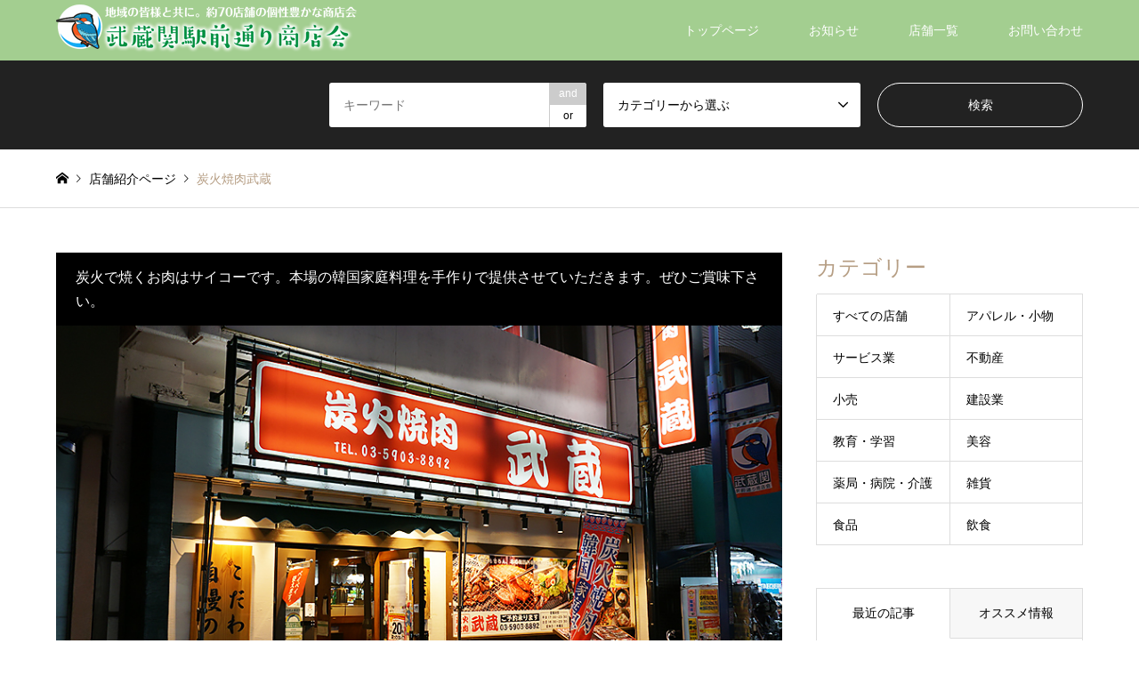

--- FILE ---
content_type: text/html; charset=UTF-8
request_url: https://musashiseki-ekimaedori.com/introduce/musashi/
body_size: 15266
content:
<!DOCTYPE html>
<html lang="ja">
<head prefix="og: http://ogp.me/ns# fb: http://ogp.me/ns/fb#">
<meta charset="UTF-8">
<!--[if IE]><meta http-equiv="X-UA-Compatible" content="IE=edge"><![endif]-->
<meta name="viewport" content="width=device-width">
<title>炭火焼肉武蔵</title>
<meta name="description" content="飲食店　練馬区関町北2-28-16三洋ビル1F">
<meta property="og:type" content="article">
<meta property="og:url" content="https://musashiseki-ekimaedori.com/introduce/musashi/">
<meta property="og:title" content="炭火焼肉武蔵 &#8211; 武蔵関駅前通り商店会">
<meta property="og:description" content="飲食店　練馬区関町北2-28-16三洋ビル1F">
<meta property="og:site_name" content="武蔵関駅前通り商店会">
<meta property="og:image" content="https://musashiseki-ekimaedori.com/wp/wp-content/uploads/2023/01/musashi01.jpg">
<meta property="og:image:secure_url" content="https://musashiseki-ekimaedori.com/wp/wp-content/uploads/2023/01/musashi01.jpg"> 
<meta property="og:image:width" content="860"> 
<meta property="og:image:height" content="550">
<meta property="fb:app_id" content="539247454839297">
<meta name="twitter:card" content="summary">
<meta name="twitter:site" content="@Musashiseki_St">
<meta name="twitter:creator" content="Musashiseki_St">
<meta name="twitter:title" content="炭火焼肉武蔵 &#8211; 武蔵関駅前通り商店会">
<meta property="twitter:description" content="飲食店　練馬区関町北2-28-16三洋ビル1F">
<meta name="twitter:image:src" content="https://musashiseki-ekimaedori.com/wp/wp-content/uploads/2023/01/musashi01-336x216.jpg">
<link rel="pingback" href="https://musashiseki-ekimaedori.com/wp/xmlrpc.php">
<link rel="shortcut icon" href="https://musashiseki-ekimaedori.com/wp/wp-content/uploads/2023/01/d160a53f71104dc4e5ed3c300ba3ba79-2.png">
<meta name='robots' content='max-image-preview:large' />
<link rel='dns-prefetch' href='//www.googletagmanager.com' />
<link rel="alternate" type="application/rss+xml" title="武蔵関駅前通り商店会 &raquo; フィード" href="https://musashiseki-ekimaedori.com/feed/" />
<link rel="alternate" type="application/rss+xml" title="武蔵関駅前通り商店会 &raquo; コメントフィード" href="https://musashiseki-ekimaedori.com/comments/feed/" />
<link rel="alternate" title="oEmbed (JSON)" type="application/json+oembed" href="https://musashiseki-ekimaedori.com/wp-json/oembed/1.0/embed?url=https%3A%2F%2Fmusashiseki-ekimaedori.com%2Fintroduce%2Fmusashi%2F" />
<link rel="alternate" title="oEmbed (XML)" type="text/xml+oembed" href="https://musashiseki-ekimaedori.com/wp-json/oembed/1.0/embed?url=https%3A%2F%2Fmusashiseki-ekimaedori.com%2Fintroduce%2Fmusashi%2F&#038;format=xml" />
<style id='wp-img-auto-sizes-contain-inline-css' type='text/css'>
img:is([sizes=auto i],[sizes^="auto," i]){contain-intrinsic-size:3000px 1500px}
/*# sourceURL=wp-img-auto-sizes-contain-inline-css */
</style>
<link rel='stylesheet' id='style-css' href='https://musashiseki-ekimaedori.com/wp/wp-content/themes/gensen_tcd050/style.css?ver=1.15' type='text/css' media='all' />
<style id='wp-emoji-styles-inline-css' type='text/css'>

	img.wp-smiley, img.emoji {
		display: inline !important;
		border: none !important;
		box-shadow: none !important;
		height: 1em !important;
		width: 1em !important;
		margin: 0 0.07em !important;
		vertical-align: -0.1em !important;
		background: none !important;
		padding: 0 !important;
	}
/*# sourceURL=wp-emoji-styles-inline-css */
</style>
<style id='wp-block-library-inline-css' type='text/css'>
:root{--wp-block-synced-color:#7a00df;--wp-block-synced-color--rgb:122,0,223;--wp-bound-block-color:var(--wp-block-synced-color);--wp-editor-canvas-background:#ddd;--wp-admin-theme-color:#007cba;--wp-admin-theme-color--rgb:0,124,186;--wp-admin-theme-color-darker-10:#006ba1;--wp-admin-theme-color-darker-10--rgb:0,107,160.5;--wp-admin-theme-color-darker-20:#005a87;--wp-admin-theme-color-darker-20--rgb:0,90,135;--wp-admin-border-width-focus:2px}@media (min-resolution:192dpi){:root{--wp-admin-border-width-focus:1.5px}}.wp-element-button{cursor:pointer}:root .has-very-light-gray-background-color{background-color:#eee}:root .has-very-dark-gray-background-color{background-color:#313131}:root .has-very-light-gray-color{color:#eee}:root .has-very-dark-gray-color{color:#313131}:root .has-vivid-green-cyan-to-vivid-cyan-blue-gradient-background{background:linear-gradient(135deg,#00d084,#0693e3)}:root .has-purple-crush-gradient-background{background:linear-gradient(135deg,#34e2e4,#4721fb 50%,#ab1dfe)}:root .has-hazy-dawn-gradient-background{background:linear-gradient(135deg,#faaca8,#dad0ec)}:root .has-subdued-olive-gradient-background{background:linear-gradient(135deg,#fafae1,#67a671)}:root .has-atomic-cream-gradient-background{background:linear-gradient(135deg,#fdd79a,#004a59)}:root .has-nightshade-gradient-background{background:linear-gradient(135deg,#330968,#31cdcf)}:root .has-midnight-gradient-background{background:linear-gradient(135deg,#020381,#2874fc)}:root{--wp--preset--font-size--normal:16px;--wp--preset--font-size--huge:42px}.has-regular-font-size{font-size:1em}.has-larger-font-size{font-size:2.625em}.has-normal-font-size{font-size:var(--wp--preset--font-size--normal)}.has-huge-font-size{font-size:var(--wp--preset--font-size--huge)}.has-text-align-center{text-align:center}.has-text-align-left{text-align:left}.has-text-align-right{text-align:right}.has-fit-text{white-space:nowrap!important}#end-resizable-editor-section{display:none}.aligncenter{clear:both}.items-justified-left{justify-content:flex-start}.items-justified-center{justify-content:center}.items-justified-right{justify-content:flex-end}.items-justified-space-between{justify-content:space-between}.screen-reader-text{border:0;clip-path:inset(50%);height:1px;margin:-1px;overflow:hidden;padding:0;position:absolute;width:1px;word-wrap:normal!important}.screen-reader-text:focus{background-color:#ddd;clip-path:none;color:#444;display:block;font-size:1em;height:auto;left:5px;line-height:normal;padding:15px 23px 14px;text-decoration:none;top:5px;width:auto;z-index:100000}html :where(.has-border-color){border-style:solid}html :where([style*=border-top-color]){border-top-style:solid}html :where([style*=border-right-color]){border-right-style:solid}html :where([style*=border-bottom-color]){border-bottom-style:solid}html :where([style*=border-left-color]){border-left-style:solid}html :where([style*=border-width]){border-style:solid}html :where([style*=border-top-width]){border-top-style:solid}html :where([style*=border-right-width]){border-right-style:solid}html :where([style*=border-bottom-width]){border-bottom-style:solid}html :where([style*=border-left-width]){border-left-style:solid}html :where(img[class*=wp-image-]){height:auto;max-width:100%}:where(figure){margin:0 0 1em}html :where(.is-position-sticky){--wp-admin--admin-bar--position-offset:var(--wp-admin--admin-bar--height,0px)}@media screen and (max-width:600px){html :where(.is-position-sticky){--wp-admin--admin-bar--position-offset:0px}}

/*# sourceURL=wp-block-library-inline-css */
</style><style id='wp-block-table-inline-css' type='text/css'>
.wp-block-table{overflow-x:auto}.wp-block-table table{border-collapse:collapse;width:100%}.wp-block-table thead{border-bottom:3px solid}.wp-block-table tfoot{border-top:3px solid}.wp-block-table td,.wp-block-table th{border:1px solid;padding:.5em}.wp-block-table .has-fixed-layout{table-layout:fixed;width:100%}.wp-block-table .has-fixed-layout td,.wp-block-table .has-fixed-layout th{word-break:break-word}.wp-block-table.aligncenter,.wp-block-table.alignleft,.wp-block-table.alignright{display:table;width:auto}.wp-block-table.aligncenter td,.wp-block-table.aligncenter th,.wp-block-table.alignleft td,.wp-block-table.alignleft th,.wp-block-table.alignright td,.wp-block-table.alignright th{word-break:break-word}.wp-block-table .has-subtle-light-gray-background-color{background-color:#f3f4f5}.wp-block-table .has-subtle-pale-green-background-color{background-color:#e9fbe5}.wp-block-table .has-subtle-pale-blue-background-color{background-color:#e7f5fe}.wp-block-table .has-subtle-pale-pink-background-color{background-color:#fcf0ef}.wp-block-table.is-style-stripes{background-color:initial;border-collapse:inherit;border-spacing:0}.wp-block-table.is-style-stripes tbody tr:nth-child(odd){background-color:#f0f0f0}.wp-block-table.is-style-stripes.has-subtle-light-gray-background-color tbody tr:nth-child(odd){background-color:#f3f4f5}.wp-block-table.is-style-stripes.has-subtle-pale-green-background-color tbody tr:nth-child(odd){background-color:#e9fbe5}.wp-block-table.is-style-stripes.has-subtle-pale-blue-background-color tbody tr:nth-child(odd){background-color:#e7f5fe}.wp-block-table.is-style-stripes.has-subtle-pale-pink-background-color tbody tr:nth-child(odd){background-color:#fcf0ef}.wp-block-table.is-style-stripes td,.wp-block-table.is-style-stripes th{border-color:#0000}.wp-block-table.is-style-stripes{border-bottom:1px solid #f0f0f0}.wp-block-table .has-border-color td,.wp-block-table .has-border-color th,.wp-block-table .has-border-color tr,.wp-block-table .has-border-color>*{border-color:inherit}.wp-block-table table[style*=border-top-color] tr:first-child,.wp-block-table table[style*=border-top-color] tr:first-child td,.wp-block-table table[style*=border-top-color] tr:first-child th,.wp-block-table table[style*=border-top-color]>*,.wp-block-table table[style*=border-top-color]>* td,.wp-block-table table[style*=border-top-color]>* th{border-top-color:inherit}.wp-block-table table[style*=border-top-color] tr:not(:first-child){border-top-color:initial}.wp-block-table table[style*=border-right-color] td:last-child,.wp-block-table table[style*=border-right-color] th,.wp-block-table table[style*=border-right-color] tr,.wp-block-table table[style*=border-right-color]>*{border-right-color:inherit}.wp-block-table table[style*=border-bottom-color] tr:last-child,.wp-block-table table[style*=border-bottom-color] tr:last-child td,.wp-block-table table[style*=border-bottom-color] tr:last-child th,.wp-block-table table[style*=border-bottom-color]>*,.wp-block-table table[style*=border-bottom-color]>* td,.wp-block-table table[style*=border-bottom-color]>* th{border-bottom-color:inherit}.wp-block-table table[style*=border-bottom-color] tr:not(:last-child){border-bottom-color:initial}.wp-block-table table[style*=border-left-color] td:first-child,.wp-block-table table[style*=border-left-color] th,.wp-block-table table[style*=border-left-color] tr,.wp-block-table table[style*=border-left-color]>*{border-left-color:inherit}.wp-block-table table[style*=border-style] td,.wp-block-table table[style*=border-style] th,.wp-block-table table[style*=border-style] tr,.wp-block-table table[style*=border-style]>*{border-style:inherit}.wp-block-table table[style*=border-width] td,.wp-block-table table[style*=border-width] th,.wp-block-table table[style*=border-width] tr,.wp-block-table table[style*=border-width]>*{border-style:inherit;border-width:inherit}
/*# sourceURL=https://musashiseki-ekimaedori.com/wp/wp-includes/blocks/table/style.min.css */
</style>
<style id='global-styles-inline-css' type='text/css'>
:root{--wp--preset--aspect-ratio--square: 1;--wp--preset--aspect-ratio--4-3: 4/3;--wp--preset--aspect-ratio--3-4: 3/4;--wp--preset--aspect-ratio--3-2: 3/2;--wp--preset--aspect-ratio--2-3: 2/3;--wp--preset--aspect-ratio--16-9: 16/9;--wp--preset--aspect-ratio--9-16: 9/16;--wp--preset--color--black: #000000;--wp--preset--color--cyan-bluish-gray: #abb8c3;--wp--preset--color--white: #ffffff;--wp--preset--color--pale-pink: #f78da7;--wp--preset--color--vivid-red: #cf2e2e;--wp--preset--color--luminous-vivid-orange: #ff6900;--wp--preset--color--luminous-vivid-amber: #fcb900;--wp--preset--color--light-green-cyan: #7bdcb5;--wp--preset--color--vivid-green-cyan: #00d084;--wp--preset--color--pale-cyan-blue: #8ed1fc;--wp--preset--color--vivid-cyan-blue: #0693e3;--wp--preset--color--vivid-purple: #9b51e0;--wp--preset--gradient--vivid-cyan-blue-to-vivid-purple: linear-gradient(135deg,rgb(6,147,227) 0%,rgb(155,81,224) 100%);--wp--preset--gradient--light-green-cyan-to-vivid-green-cyan: linear-gradient(135deg,rgb(122,220,180) 0%,rgb(0,208,130) 100%);--wp--preset--gradient--luminous-vivid-amber-to-luminous-vivid-orange: linear-gradient(135deg,rgb(252,185,0) 0%,rgb(255,105,0) 100%);--wp--preset--gradient--luminous-vivid-orange-to-vivid-red: linear-gradient(135deg,rgb(255,105,0) 0%,rgb(207,46,46) 100%);--wp--preset--gradient--very-light-gray-to-cyan-bluish-gray: linear-gradient(135deg,rgb(238,238,238) 0%,rgb(169,184,195) 100%);--wp--preset--gradient--cool-to-warm-spectrum: linear-gradient(135deg,rgb(74,234,220) 0%,rgb(151,120,209) 20%,rgb(207,42,186) 40%,rgb(238,44,130) 60%,rgb(251,105,98) 80%,rgb(254,248,76) 100%);--wp--preset--gradient--blush-light-purple: linear-gradient(135deg,rgb(255,206,236) 0%,rgb(152,150,240) 100%);--wp--preset--gradient--blush-bordeaux: linear-gradient(135deg,rgb(254,205,165) 0%,rgb(254,45,45) 50%,rgb(107,0,62) 100%);--wp--preset--gradient--luminous-dusk: linear-gradient(135deg,rgb(255,203,112) 0%,rgb(199,81,192) 50%,rgb(65,88,208) 100%);--wp--preset--gradient--pale-ocean: linear-gradient(135deg,rgb(255,245,203) 0%,rgb(182,227,212) 50%,rgb(51,167,181) 100%);--wp--preset--gradient--electric-grass: linear-gradient(135deg,rgb(202,248,128) 0%,rgb(113,206,126) 100%);--wp--preset--gradient--midnight: linear-gradient(135deg,rgb(2,3,129) 0%,rgb(40,116,252) 100%);--wp--preset--font-size--small: 13px;--wp--preset--font-size--medium: 20px;--wp--preset--font-size--large: 36px;--wp--preset--font-size--x-large: 42px;--wp--preset--spacing--20: 0.44rem;--wp--preset--spacing--30: 0.67rem;--wp--preset--spacing--40: 1rem;--wp--preset--spacing--50: 1.5rem;--wp--preset--spacing--60: 2.25rem;--wp--preset--spacing--70: 3.38rem;--wp--preset--spacing--80: 5.06rem;--wp--preset--shadow--natural: 6px 6px 9px rgba(0, 0, 0, 0.2);--wp--preset--shadow--deep: 12px 12px 50px rgba(0, 0, 0, 0.4);--wp--preset--shadow--sharp: 6px 6px 0px rgba(0, 0, 0, 0.2);--wp--preset--shadow--outlined: 6px 6px 0px -3px rgb(255, 255, 255), 6px 6px rgb(0, 0, 0);--wp--preset--shadow--crisp: 6px 6px 0px rgb(0, 0, 0);}:where(.is-layout-flex){gap: 0.5em;}:where(.is-layout-grid){gap: 0.5em;}body .is-layout-flex{display: flex;}.is-layout-flex{flex-wrap: wrap;align-items: center;}.is-layout-flex > :is(*, div){margin: 0;}body .is-layout-grid{display: grid;}.is-layout-grid > :is(*, div){margin: 0;}:where(.wp-block-columns.is-layout-flex){gap: 2em;}:where(.wp-block-columns.is-layout-grid){gap: 2em;}:where(.wp-block-post-template.is-layout-flex){gap: 1.25em;}:where(.wp-block-post-template.is-layout-grid){gap: 1.25em;}.has-black-color{color: var(--wp--preset--color--black) !important;}.has-cyan-bluish-gray-color{color: var(--wp--preset--color--cyan-bluish-gray) !important;}.has-white-color{color: var(--wp--preset--color--white) !important;}.has-pale-pink-color{color: var(--wp--preset--color--pale-pink) !important;}.has-vivid-red-color{color: var(--wp--preset--color--vivid-red) !important;}.has-luminous-vivid-orange-color{color: var(--wp--preset--color--luminous-vivid-orange) !important;}.has-luminous-vivid-amber-color{color: var(--wp--preset--color--luminous-vivid-amber) !important;}.has-light-green-cyan-color{color: var(--wp--preset--color--light-green-cyan) !important;}.has-vivid-green-cyan-color{color: var(--wp--preset--color--vivid-green-cyan) !important;}.has-pale-cyan-blue-color{color: var(--wp--preset--color--pale-cyan-blue) !important;}.has-vivid-cyan-blue-color{color: var(--wp--preset--color--vivid-cyan-blue) !important;}.has-vivid-purple-color{color: var(--wp--preset--color--vivid-purple) !important;}.has-black-background-color{background-color: var(--wp--preset--color--black) !important;}.has-cyan-bluish-gray-background-color{background-color: var(--wp--preset--color--cyan-bluish-gray) !important;}.has-white-background-color{background-color: var(--wp--preset--color--white) !important;}.has-pale-pink-background-color{background-color: var(--wp--preset--color--pale-pink) !important;}.has-vivid-red-background-color{background-color: var(--wp--preset--color--vivid-red) !important;}.has-luminous-vivid-orange-background-color{background-color: var(--wp--preset--color--luminous-vivid-orange) !important;}.has-luminous-vivid-amber-background-color{background-color: var(--wp--preset--color--luminous-vivid-amber) !important;}.has-light-green-cyan-background-color{background-color: var(--wp--preset--color--light-green-cyan) !important;}.has-vivid-green-cyan-background-color{background-color: var(--wp--preset--color--vivid-green-cyan) !important;}.has-pale-cyan-blue-background-color{background-color: var(--wp--preset--color--pale-cyan-blue) !important;}.has-vivid-cyan-blue-background-color{background-color: var(--wp--preset--color--vivid-cyan-blue) !important;}.has-vivid-purple-background-color{background-color: var(--wp--preset--color--vivid-purple) !important;}.has-black-border-color{border-color: var(--wp--preset--color--black) !important;}.has-cyan-bluish-gray-border-color{border-color: var(--wp--preset--color--cyan-bluish-gray) !important;}.has-white-border-color{border-color: var(--wp--preset--color--white) !important;}.has-pale-pink-border-color{border-color: var(--wp--preset--color--pale-pink) !important;}.has-vivid-red-border-color{border-color: var(--wp--preset--color--vivid-red) !important;}.has-luminous-vivid-orange-border-color{border-color: var(--wp--preset--color--luminous-vivid-orange) !important;}.has-luminous-vivid-amber-border-color{border-color: var(--wp--preset--color--luminous-vivid-amber) !important;}.has-light-green-cyan-border-color{border-color: var(--wp--preset--color--light-green-cyan) !important;}.has-vivid-green-cyan-border-color{border-color: var(--wp--preset--color--vivid-green-cyan) !important;}.has-pale-cyan-blue-border-color{border-color: var(--wp--preset--color--pale-cyan-blue) !important;}.has-vivid-cyan-blue-border-color{border-color: var(--wp--preset--color--vivid-cyan-blue) !important;}.has-vivid-purple-border-color{border-color: var(--wp--preset--color--vivid-purple) !important;}.has-vivid-cyan-blue-to-vivid-purple-gradient-background{background: var(--wp--preset--gradient--vivid-cyan-blue-to-vivid-purple) !important;}.has-light-green-cyan-to-vivid-green-cyan-gradient-background{background: var(--wp--preset--gradient--light-green-cyan-to-vivid-green-cyan) !important;}.has-luminous-vivid-amber-to-luminous-vivid-orange-gradient-background{background: var(--wp--preset--gradient--luminous-vivid-amber-to-luminous-vivid-orange) !important;}.has-luminous-vivid-orange-to-vivid-red-gradient-background{background: var(--wp--preset--gradient--luminous-vivid-orange-to-vivid-red) !important;}.has-very-light-gray-to-cyan-bluish-gray-gradient-background{background: var(--wp--preset--gradient--very-light-gray-to-cyan-bluish-gray) !important;}.has-cool-to-warm-spectrum-gradient-background{background: var(--wp--preset--gradient--cool-to-warm-spectrum) !important;}.has-blush-light-purple-gradient-background{background: var(--wp--preset--gradient--blush-light-purple) !important;}.has-blush-bordeaux-gradient-background{background: var(--wp--preset--gradient--blush-bordeaux) !important;}.has-luminous-dusk-gradient-background{background: var(--wp--preset--gradient--luminous-dusk) !important;}.has-pale-ocean-gradient-background{background: var(--wp--preset--gradient--pale-ocean) !important;}.has-electric-grass-gradient-background{background: var(--wp--preset--gradient--electric-grass) !important;}.has-midnight-gradient-background{background: var(--wp--preset--gradient--midnight) !important;}.has-small-font-size{font-size: var(--wp--preset--font-size--small) !important;}.has-medium-font-size{font-size: var(--wp--preset--font-size--medium) !important;}.has-large-font-size{font-size: var(--wp--preset--font-size--large) !important;}.has-x-large-font-size{font-size: var(--wp--preset--font-size--x-large) !important;}
/*# sourceURL=global-styles-inline-css */
</style>

<style id='classic-theme-styles-inline-css' type='text/css'>
/*! This file is auto-generated */
.wp-block-button__link{color:#fff;background-color:#32373c;border-radius:9999px;box-shadow:none;text-decoration:none;padding:calc(.667em + 2px) calc(1.333em + 2px);font-size:1.125em}.wp-block-file__button{background:#32373c;color:#fff;text-decoration:none}
/*# sourceURL=/wp-includes/css/classic-themes.min.css */
</style>
<link rel='stylesheet' id='contact-form-7-css' href='https://musashiseki-ekimaedori.com/wp/wp-content/plugins/contact-form-7/includes/css/styles.css?ver=6.1.4' type='text/css' media='all' />
<script type="text/javascript" src="https://musashiseki-ekimaedori.com/wp/wp-includes/js/jquery/jquery.min.js?ver=3.7.1" id="jquery-core-js"></script>
<script type="text/javascript" src="https://musashiseki-ekimaedori.com/wp/wp-includes/js/jquery/jquery-migrate.min.js?ver=3.4.1" id="jquery-migrate-js"></script>

<!-- Site Kit によって追加された Google タグ（gtag.js）スニペット -->
<!-- Google アナリティクス スニペット (Site Kit が追加) -->
<script type="text/javascript" src="https://www.googletagmanager.com/gtag/js?id=GT-P82NHTL" id="google_gtagjs-js" async></script>
<script type="text/javascript" id="google_gtagjs-js-after">
/* <![CDATA[ */
window.dataLayer = window.dataLayer || [];function gtag(){dataLayer.push(arguments);}
gtag("set","linker",{"domains":["musashiseki-ekimaedori.com"]});
gtag("js", new Date());
gtag("set", "developer_id.dZTNiMT", true);
gtag("config", "GT-P82NHTL");
//# sourceURL=google_gtagjs-js-after
/* ]]> */
</script>
<link rel="https://api.w.org/" href="https://musashiseki-ekimaedori.com/wp-json/" /><link rel="alternate" title="JSON" type="application/json" href="https://musashiseki-ekimaedori.com/wp-json/wp/v2/introduce/215" /><link rel="canonical" href="https://musashiseki-ekimaedori.com/introduce/musashi/" />
<link rel='shortlink' href='https://musashiseki-ekimaedori.com/?p=215' />
<meta name="generator" content="Site Kit by Google 1.170.0" />
<link rel="stylesheet" href="https://musashiseki-ekimaedori.com/wp/wp-content/themes/gensen_tcd050/css/design-plus.css?ver=1.15">
<link rel="stylesheet" href="https://musashiseki-ekimaedori.com/wp/wp-content/themes/gensen_tcd050/css/sns-botton.css?ver=1.15">
<link rel="stylesheet" href="https://musashiseki-ekimaedori.com/wp/wp-content/themes/gensen_tcd050/css/responsive.css?ver=1.15">
<link rel="stylesheet" href="https://musashiseki-ekimaedori.com/wp/wp-content/themes/gensen_tcd050/css/footer-bar.css?ver=1.15">

<script src="https://musashiseki-ekimaedori.com/wp/wp-content/themes/gensen_tcd050/js/jquery.easing.1.3.js?ver=1.15"></script>
<script src="https://musashiseki-ekimaedori.com/wp/wp-content/themes/gensen_tcd050/js/jquery.textOverflowEllipsis.js?ver=1.15"></script>
<script src="https://musashiseki-ekimaedori.com/wp/wp-content/themes/gensen_tcd050/js/jscript.js?ver=1.15"></script>
<script src="https://musashiseki-ekimaedori.com/wp/wp-content/themes/gensen_tcd050/js/comment.js?ver=1.15"></script>
<script src="https://musashiseki-ekimaedori.com/wp/wp-content/themes/gensen_tcd050/js/header_fix.js?ver=1.15"></script>
<script src="https://musashiseki-ekimaedori.com/wp/wp-content/themes/gensen_tcd050/js/jquery.chosen.min.js?ver=1.15"></script>
<link rel="stylesheet" href="https://musashiseki-ekimaedori.com/wp/wp-content/themes/gensen_tcd050/css/jquery.chosen.css?ver=1.15">

<style type="text/css">
body, input, textarea, select { font-family: Arial, "Hiragino Kaku Gothic ProN", "ヒラギノ角ゴ ProN W3", "メイリオ", Meiryo, sans-serif; }
.rich_font { font-family: "Hiragino Sans", "ヒラギノ角ゴ ProN", "Hiragino Kaku Gothic ProN", "游ゴシック", YuGothic, "メイリオ", Meiryo, sans-serif; font-weight: 500; }

#header_logo #logo_text .logo { font-size:36px; }
#header_logo_fix #logo_text_fixed .logo { font-size:36px; }
#footer_logo .logo_text { font-size:36px; }
#post_title { font-size:30px; }
.post_content { font-size:14px; }
#archive_headline { font-size:42px; }
#archive_desc { font-size:14px; }
  
@media screen and (max-width:1024px) {
  #header_logo #logo_text .logo { font-size:26px; }
  #header_logo_fix #logo_text_fixed .logo { font-size:26px; }
  #footer_logo .logo_text { font-size:26px; }
  #post_title { font-size:16px; }
  .post_content { font-size:14px; }
  #archive_headline { font-size:20px; }
  #archive_desc { font-size:14px; }
}




.image {
overflow: hidden;
-webkit-backface-visibility: hidden;
backface-visibility: hidden;
-webkit-transition-duration: .35s;
-moz-transition-duration: .35s;
-ms-transition-duration: .35s;
-o-transition-duration: .35s;
transition-duration: .35s;
}
.image img {
-webkit-backface-visibility: hidden;
backface-visibility: hidden;
-webkit-transform: scale(1);
-webkit-transition-property: opacity, scale, -webkit-transform, transform;
-webkit-transition-duration: .35s;
-moz-transform: scale(1);
-moz-transition-property: opacity, scale, -moz-transform, transform;
-moz-transition-duration: .35s;
-ms-transform: scale(1);
-ms-transition-property: opacity, scale, -ms-transform, transform;
-ms-transition-duration: .35s;
-o-transform: scale(1);
-o-transition-property: opacity, scale, -o-transform, transform;
-o-transition-duration: .35s;
transform: scale(1);
transition-property: opacity, scale, transform;
transition-duration: .35s;
}
.image:hover img, a:hover .image img {
-webkit-transform: scale(1.2);
-moz-transform: scale(1.2);
-ms-transform: scale(1.2);
-o-transform: scale(1.2);
transform: scale(1.2);
}
.introduce_list_col a:hover .image img {
-webkit-transform: scale(1.2) translate3d(-41.66%, 0, 0);
-moz-transform: scale(1.2) translate3d(-41.66%, 0, 0);
-ms-transform: scale(1.2) translate3d(-41.66%, 0, 0);
-o-transform: scale(1.2) translate3d(-41.66%, 0, 0);
transform: scale(1.2) translate3d(-41.66%, 0, 0);
}


.archive_filter .button input:hover, .archive_sort dt,#post_pagination p, #post_pagination a:hover, #return_top a, .c-pw__btn,
#comment_header ul li a:hover, #comment_header ul li.comment_switch_active a, #comment_header #comment_closed p,
#introduce_slider .slick-dots li button:hover, #introduce_slider .slick-dots li.slick-active button
{ background-color:#b69e84; }

#comment_header ul li.comment_switch_active a, #comment_header #comment_closed p, #guest_info input:focus, #comment_textarea textarea:focus
{ border-color:#b69e84; }

#comment_header ul li.comment_switch_active a:after, #comment_header #comment_closed p:after
{ border-color:#b69e84 transparent transparent transparent; }

.header_search_inputs .chosen-results li[data-option-array-index="0"]
{ background-color:#b69e84 !important; border-color:#b69e84; }

a:hover, #bread_crumb li a:hover, #bread_crumb li.home a:hover:before, #bread_crumb li.last,
#archive_headline, .archive_header .headline, .archive_filter_headline, #related_post .headline,
#introduce_header .headline, .introduce_list_col .info .title, .introduce_archive_banner_link a:hover,
#recent_news .headline, #recent_news li a:hover, #comment_headline,
.side_headline, ul.banner_list li a:hover .caption, .footer_headline, .footer_widget a:hover,
#index_news .entry-date, #index_news_mobile .entry-date, .cb_content-carousel a:hover .image .title
{ color:#b69e84; }

#index_news_mobile .archive_link a:hover, .cb_content-blog_list .archive_link a:hover, #load_post a:hover, #submit_comment:hover, .c-pw__btn:hover
{ background-color:#92785f; }

#header_search select:focus, .header_search_inputs .chosen-with-drop .chosen-single span, #footer_contents a:hover, #footer_nav a:hover, #footer_social_link li:hover:before,
#header_slider .slick-arrow:hover, .cb_content-carousel .slick-arrow:hover
{ color:#92785f; }

.post_content a, .custom-html-widget a { color:#b69e84; }

#header_search, #index_header_search { background-color:#222222; }

#footer_nav { background-color:#F7F7F7; }
#footer_contents { background-color:#222222; }

#header_search_submit { background-color:rgba(0,0,0,0); }
#header_search_submit:hover { background-color:rgba(146,120,95,1.0); }
.cat-category { background-color:#999999 !important; }
.cat-category4 { background-color:#999999 !important; }
.cat-category5 { background-color:#000000 !important; }
.cat-category6 { background-color:#49240d !important; }

@media only screen and (min-width:1025px) {
  #global_menu ul ul a { background-color:#b69e84; }
  #global_menu ul ul a:hover, #global_menu ul ul .current-menu-item > a { background-color:#92785f; }
  #header_top { background-color:#a3ce90; }
  .has_header_content #header_top { background-color:rgba(163,206,144,0); }
  .fix_top.header_fix #header_top { background-color:rgba(163,206,144,0.8); }
  #header_logo a, #global_menu > ul > li > a { color:#ffffff; }
  #header_logo_fix a, .fix_top.header_fix #global_menu > ul > li > a { color:#ffffff; }
  .has_header_content #index_header_search { background-color:rgba(34,34,34,0.6); }
}
@media screen and (max-width:1024px) {
  #global_menu { background-color:#b69e84; }
  #global_menu a:hover, #global_menu .current-menu-item > a { background-color:#92785f; }
  #header_top { background-color:#a3ce90; }
  #header_top a, #header_top a:before { color:#ffffff !important; }
  .mobile_fix_top.header_fix #header_top, .mobile_fix_top.header_fix #header.active #header_top { background-color:rgba(163,206,144,0.8); }
  .mobile_fix_top.header_fix #header_top a, .mobile_fix_top.header_fix #header_top a:before { color:#ffffff !important; }
  .archive_sort dt { color:#b69e84; }
  .post-type-archive-news #recent_news .show_date li .date { color:#b69e84; }
}


#introduce_list .introduce_list_row {
    display: none;
}
#introduce_list .introduce_list_row:first-child {
    display: block;
}
#introduce_list .introduce_list_row:nth-child(2) {
    display: block;
}
.archive_sort { display: none; }

.page_navi2 { margin-top: 0!important; }

p { line-height:1.7 !important; }
</style>

<link rel="stylesheet" href="https://musashiseki-ekimaedori.com/wp/wp-content/themes/gensen_tcd050/css/slick.css?ver=1.15">
<script src="https://musashiseki-ekimaedori.com/wp/wp-content/themes/gensen_tcd050/js/slick.min.js?ver=1.15"></script>
<style type="text/css"></style><link rel="icon" href="https://musashiseki-ekimaedori.com/wp/wp-content/uploads/2023/01/cropped-d160a53f71104dc4e5ed3c300ba3ba79-2-32x32.jpg" sizes="32x32" />
<link rel="icon" href="https://musashiseki-ekimaedori.com/wp/wp-content/uploads/2023/01/cropped-d160a53f71104dc4e5ed3c300ba3ba79-2-192x192.jpg" sizes="192x192" />
<link rel="apple-touch-icon" href="https://musashiseki-ekimaedori.com/wp/wp-content/uploads/2023/01/cropped-d160a53f71104dc4e5ed3c300ba3ba79-2-180x180.jpg" />
<meta name="msapplication-TileImage" content="https://musashiseki-ekimaedori.com/wp/wp-content/uploads/2023/01/cropped-d160a53f71104dc4e5ed3c300ba3ba79-2-270x270.jpg" />
		<style type="text/css" id="wp-custom-css">
			.grecaptcha-badge { visibility: hidden; }

#cb_3 p{color:#000;}
.text_center {text-align:center;}
.balloon1-right {
  position: relative;
  display: inline-block;
  margin: 1.5em 15px 1.5em 0;
  padding: 7px 10px;
  min-width: 120px;
  max-width: 100%;
  color: #555;
  font-size: 16px;
  background: #e0edff;
	border-radius:1rem;
}
/*
.balloon1-right:before {
  content: "";
  position: absolute;
  top: 50%;
  left: 100%;
  margin-top: -15px;
  border: 15px solid transparent;
  border-left: 15px solid #e0edff;
}
*/
.balloon1-right p {
  margin: 0;
  padding: 0;
}

.line-height p {line-height:1.2;}
#cb_1 {background:#fef4f4;
padding-top:3rem}

#main_col{margin-bottom:50px;}

.width50 {width:50%;}

		</style>
		</head>
<body id="body" class="wp-singular introduce-template-default single single-introduce postid-215 wp-theme-gensen_tcd050 fix_top mobile_fix_top">


 <div id="header">
  <div id="header_top">
   <div class="inner clearfix">
    <div id="header_logo">
     <div id="logo_image">
 <h1 class="logo">
  <a href="https://musashiseki-ekimaedori.com/" title="武蔵関駅前通り商店会" data-label="武蔵関駅前通り商店会"><img src="https://musashiseki-ekimaedori.com/wp/wp-content/uploads/2023/01/3e83bb9b853459e2b7ada0b45b5c2683.png?1768923887" alt="武蔵関駅前通り商店会" title="武蔵関駅前通り商店会" /></a>
 </h1>
</div>
    </div>
    <div id="header_logo_fix">
     <div id="logo_image_fixed">
 <p class="logo rich_font"><a href="https://musashiseki-ekimaedori.com/" title="武蔵関駅前通り商店会"><img src="https://musashiseki-ekimaedori.com/wp/wp-content/uploads/2023/01/3e83bb9b853459e2b7ada0b45b5c2683.png?1768923887" alt="武蔵関駅前通り商店会" title="武蔵関駅前通り商店会" /></a></p>
</div>
    </div>
    <a href="#" class="search_button"><span>検索</span></a>
    <a href="#" class="menu_button"><span>menu</span></a>
    <div id="global_menu">
     <ul id="menu-menu1" class="menu"><li id="menu-item-91" class="menu-item menu-item-type-post_type menu-item-object-page menu-item-home menu-item-91"><a href="https://musashiseki-ekimaedori.com/">トップページ</a></li>
<li id="menu-item-577" class="menu-item menu-item-type-custom menu-item-object-custom menu-item-577"><a href="https://musashiseki-ekimaedori.com/category/news/">お知らせ</a></li>
<li id="menu-item-110" class="menu-item menu-item-type-custom menu-item-object-custom menu-item-has-children menu-item-110"><a href="https://musashiseki-ekimaedori.com/?post_type=introduce">店舗一覧</a>
<ul class="sub-menu">
	<li id="menu-item-382" class="menu-item menu-item-type-custom menu-item-object-custom menu-item-382"><a href="https://musashiseki-ekimaedori.com/category4/fashion-goods">アパレル・小物</a></li>
	<li id="menu-item-384" class="menu-item menu-item-type-custom menu-item-object-custom menu-item-384"><a href="https://musashiseki-ekimaedori.com/category4/service">サービス業</a></li>
	<li id="menu-item-385" class="menu-item menu-item-type-custom menu-item-object-custom menu-item-385"><a href="https://musashiseki-ekimaedori.com/category4/estate">不動産</a></li>
	<li id="menu-item-386" class="menu-item menu-item-type-custom menu-item-object-custom menu-item-386"><a href="https://musashiseki-ekimaedori.com/category4/retail">小売</a></li>
	<li id="menu-item-387" class="menu-item menu-item-type-custom menu-item-object-custom menu-item-387"><a href="https://musashiseki-ekimaedori.com/category4/construction">建設業</a></li>
	<li id="menu-item-388" class="menu-item menu-item-type-custom menu-item-object-custom menu-item-388"><a href="https://musashiseki-ekimaedori.com/category4/study">教育</a></li>
	<li id="menu-item-389" class="menu-item menu-item-type-custom menu-item-object-custom menu-item-389"><a href="https://musashiseki-ekimaedori.com/category4/beauty">美容</a></li>
	<li id="menu-item-390" class="menu-item menu-item-type-custom menu-item-object-custom menu-item-390"><a href="https://musashiseki-ekimaedori.com/category4/medicine">薬局・病院・介護</a></li>
	<li id="menu-item-391" class="menu-item menu-item-type-custom menu-item-object-custom menu-item-391"><a href="https://musashiseki-ekimaedori.com/category4/general-goods">雑貨</a></li>
	<li id="menu-item-392" class="menu-item menu-item-type-custom menu-item-object-custom menu-item-392"><a href="https://musashiseki-ekimaedori.com/category4/super-market">食品</a></li>
	<li id="menu-item-393" class="menu-item menu-item-type-custom menu-item-object-custom menu-item-393"><a href="https://musashiseki-ekimaedori.com/category4/food-drink">飲食</a></li>
</ul>
</li>
<li id="menu-item-636" class="menu-item menu-item-type-post_type menu-item-object-page menu-item-636"><a href="https://musashiseki-ekimaedori.com/contact/">お問い合わせ</a></li>
</ul>    </div>
   </div>
  </div>
  <div id="header_search">
   <div class="inner">
    <form action="https://musashiseki-ekimaedori.com/introduce/" method="get" class="columns-3">
     <div class="header_search_inputs header_search_keywords">
      <input type="text" id="header_search_keywords" name="search_keywords" placeholder="キーワード" value="" />
      <input type="hidden" name="search_keywords_operator" value="and" />
      <ul class="search_keywords_operator">
       <li class="active">and</li>
       <li>or</li>
      </ul>
     </div>
     <div class="header_search_inputs">
<select  name='search_cat1' id='header_search_cat1' class=''>
	<option value='0' selected='selected'>カテゴリーから選ぶ</option>
	<option class="level-0" value="13">アパレル・小物</option>
	<option class="level-0" value="14">教育・学習</option>
	<option class="level-0" value="17">美容</option>
	<option class="level-0" value="18">薬局・病院・介護</option>
	<option class="level-0" value="19">雑貨</option>
	<option class="level-0" value="20">食品</option>
	<option class="level-0" value="21">飲食</option>
	<option class="level-0" value="24">小売</option>
	<option class="level-0" value="25">不動産</option>
	<option class="level-0" value="26">サービス業</option>
	<option class="level-0" value="27">その他</option>
	<option class="level-0" value="28">建設業</option>
</select>
     </div>
     <div class="header_search_inputs header_search_button">
      <input type="submit" id="header_search_submit" value="検索" />
     </div>
    </form>
   </div>
  </div>
 </div><!-- END #header -->

 <div id="main_contents" class="clearfix">


<div id="breadcrumb">
 <ul class="inner clearfix" itemscope itemtype="http://schema.org/BreadcrumbList">
  <li itemprop="itemListElement" itemscope itemtype="http://schema.org/ListItem" class="home"><a itemprop="item" href="https://musashiseki-ekimaedori.com/"><span itemprop="name">ホーム</span></a><meta itemprop="position" content="1" /></li>

  <li itemprop="itemListElement" itemscope itemtype="http://schema.org/ListItem"><a itemprop="item" href="https://musashiseki-ekimaedori.com/introduce/"><span itemprop="name">店舗紹介ページ</span></a><meta itemprop="position" content="2" /></li>
  <li itemprop="itemListElement" itemscope itemtype="http://schema.org/ListItem" class="last"><span itemprop="name">炭火焼肉武蔵</span><meta itemprop="position" content="3" /></li>

 </ul>
</div>

<div id="main_col" class="clearfix">

 <div id="left_col">


  <div id="article">

   <div class="introduce_shoulder_copy">
    炭火で焼くお肉はサイコーです。本場の韓国家庭料理を手作りで提供させていただきます。ぜひご賞味下さい。   </div>

   <div id="introduce_slider">
   <div class="item item1">
    <img src="https://musashiseki-ekimaedori.com/wp/wp-content/uploads/2023/01/musashi01.jpg" alt="" />
   </div>
   </div><!-- END #introduce_slider -->


    <ul id="post_meta_top" class="meta clearfix"><li class="cat"><a href="https://musashiseki-ekimaedori.com/category4/food-drink/" title="飲食" class="cat-category4">飲食</a></li></ul>

   <h2 id="post_title" class="rich_font">炭火焼肉武蔵</h2>



   <div class="post_content clearfix">
    
<figure class="wp-block-table"><table><tbody><tr><td>店名</td><td>炭火焼肉武蔵</td></tr><tr><td>業種</td><td>飲食店</td></tr><tr><td>住所</td><td>練馬区関町北2-28-16三洋ビル1F</td></tr><tr><td>電話番号</td><td>03-5903-8892</td></tr><tr><td>営業時間</td><td>17:00〜23:00（土日16:00〜23:00）</td></tr><tr><td>定休日</td><td>木曜日</td></tr></tbody></table></figure>


<p><iframe src="https://www.google.com/maps/embed?pb=!1m18!1m12!1m3!1d3238.963072851325!2d139.57346869750893!3d35.72712668477358!2m3!1f0!2f0!3f0!3m2!1i1024!2i768!4f1.1!3m3!1m2!1s0x6018eefb10c3f455%3A0x6af20d67f5d8f151!2z44CSMTc3LTAwNTEg5p2x5Lqs6YO957e06aas5Yy66Zai55S65YyX77yS5LiB55uu77yS77yY4oiS77yR77yW!5e0!3m2!1sja!2sjp!4v1674105624972!5m2!1sja!2sjp" width="100%" height="300" style="border:0;" allowfullscreen="" loading="lazy" referrerpolicy="no-referrer-when-downgrade"></iframe></p>       </div>





  </div><!-- END #article -->


  <div id="related_post">
   <h3 class="headline rich_font">関連記事</h3>
    <ol class="clearfix">
     <li>
     <a href="https://musashiseki-ekimaedori.com/introduce/ajiyoshi/">
      <div class="image">
      <img width="336" height="216" src="https://musashiseki-ekimaedori.com/wp/wp-content/uploads/2023/01/DSC04455-336x216.jpg" class="attachment-size2 size-size2 wp-post-image" alt="" decoding="async" loading="lazy" />      </div>
      <h4 class="title js-ellipsis">味よし</h4>
     </a>
    </li>
     <li>
     <a href="https://musashiseki-ekimaedori.com/introduce/ihojin/">
      <div class="image">
      <img width="336" height="216" src="https://musashiseki-ekimaedori.com/wp/wp-content/uploads/2023/01/green-336x216.jpg" class="attachment-size2 size-size2 wp-post-image" alt="" decoding="async" loading="lazy" />      </div>
      <h4 class="title js-ellipsis">コーヒーハウス 異邦人</h4>
     </a>
    </li>
     <li>
     <a href="https://musashiseki-ekimaedori.com/introduce/musashisekiiori/">
      <div class="image">
      <img width="336" height="216" src="https://musashiseki-ekimaedori.com/wp/wp-content/uploads/2023/01/1468407439477-336x216.jpg" class="attachment-size2 size-size2 wp-post-image" alt="" decoding="async" loading="lazy" />      </div>
      <h4 class="title js-ellipsis">武蔵関いおり</h4>
     </a>
    </li>
     <li>
     <a href="https://musashiseki-ekimaedori.com/introduce/konamonya/">
      <div class="image">
      <img width="336" height="216" src="https://musashiseki-ekimaedori.com/wp/wp-content/uploads/2025/07/7f42dc4ca1899ac30ddaf1be41301c9e-336x216.jpg" class="attachment-size2 size-size2 wp-post-image" alt="" decoding="async" loading="lazy" />      </div>
      <h4 class="title js-ellipsis">姉三六角亭</h4>
     </a>
    </li>
     <li>
     <a href="https://musashiseki-ekimaedori.com/introduce/miuratei/">
      <div class="image">
      <img width="336" height="216" src="https://musashiseki-ekimaedori.com/wp/wp-content/uploads/2023/01/DSC_0904-336x216.jpg" class="attachment-size2 size-size2 wp-post-image" alt="" decoding="async" loading="lazy" />      </div>
      <h4 class="title js-ellipsis">三浦亭</h4>
     </a>
    </li>
     <li>
     <a href="https://musashiseki-ekimaedori.com/introduce/flat/">
      <div class="image">
      <img width="336" height="216" src="https://musashiseki-ekimaedori.com/wp/wp-content/uploads/2023/01/orange-336x216.jpg" class="attachment-size2 size-size2 wp-post-image" alt="" decoding="async" loading="lazy" />      </div>
      <h4 class="title js-ellipsis">カラオケ居酒屋ふらっと</h4>
     </a>
    </li>
     <li>
     <a href="https://musashiseki-ekimaedori.com/introduce/hinata/">
      <div class="image">
      <img width="336" height="216" src="https://musashiseki-ekimaedori.com/wp/wp-content/uploads/2023/01/orange-336x216.jpg" class="attachment-size2 size-size2 wp-post-image" alt="" decoding="async" loading="lazy" />      </div>
      <h4 class="title js-ellipsis">大衆鉄板ヒナタ</h4>
     </a>
    </li>
     <li>
     <a href="https://musashiseki-ekimaedori.com/introduce/29grill/">
      <div class="image">
      <img width="336" height="216" src="https://musashiseki-ekimaedori.com/wp/wp-content/uploads/2023/01/DSC_1018-336x216.jpg" class="attachment-size2 size-size2 wp-post-image" alt="" decoding="async" loading="lazy" />      </div>
      <h4 class="title js-ellipsis">ダイニング バー 29グリル</h4>
     </a>
    </li>
     <li>
     <a href="https://musashiseki-ekimaedori.com/introduce/sazadining/">
      <div class="image">
      <img width="336" height="216" src="https://musashiseki-ekimaedori.com/wp/wp-content/uploads/2023/01/DSC04674-336x216.jpg" class="attachment-size2 size-size2 wp-post-image" alt="" decoding="async" loading="lazy" />      </div>
      <h4 class="title js-ellipsis">インドレストラン サザ ダイニング&amp;バー</h4>
     </a>
    </li>
   </ol>
  </div>

 </div><!-- END #left_col -->

 <div id="side_col">
  <div class="widget side_widget clearfix tcdw_icon_menu_list_widget" id="tcdw_icon_menu_list_widget-5">
<h3 class="side_headline rich_font">カテゴリー</h3>
<ol class="clearfix">
 <li class="width-half"><a href="https://musashiseki-ekimaedori.com/?post_type=introduce">すべての店舗</a></li>
 <li class="width-half"><a href="https://musashiseki-ekimaedori.com/category4/fashion-goods">アパレル・小物</a></li>
 <li class="width-half"><a href="https://musashiseki-ekimaedori.com/category4/service">サービス業</a></li>
 <li class="width-half"><a href="https://musashiseki-ekimaedori.com/category4/estate">不動産</a></li>
 <li class="width-half"><a href="https://musashiseki-ekimaedori.com/category4/retail">小売</a></li>
 <li class="width-half"><a href="https://musashiseki-ekimaedori.com/category4/construction">建設業</a></li>
 <li class="width-half"><a href="https://musashiseki-ekimaedori.com/category4/study">教育・学習</a></li>
 <li class="width-half"><a href="https://musashiseki-ekimaedori.com/category4/beauty">美容</a></li>
 <li class="width-half"><a href="https://musashiseki-ekimaedori.com/category4/medicine">薬局・病院・介護</a></li>
 <li class="width-half"><a href="https://musashiseki-ekimaedori.com/category4/general-goods">雑貨</a></li>
 <li class="width-half"><a href="https://musashiseki-ekimaedori.com/category4/super-market">食品</a></li>
 <li class="width-half"><a href="https://musashiseki-ekimaedori.com/category4/food-drink">飲食</a></li>
</ol>
</div>
<div class="widget side_widget clearfix styled_post_list1_widget" id="styled_post_list1_widget-2">
<input type="radio" id="styled_post_list1_widget-2-recent_post" name="styled_post_list1_widget-2-tab-radio" class="tab-radio tab-radio-recent_post" checked="checked" /><input type="radio" id="styled_post_list1_widget-2-recommend_post" name="styled_post_list1_widget-2-tab-radio" class="tab-radio tab-radio-recommend_post" />
<ol class="styled_post_list1_tabs">
 <li class="tab-label-recent_post"><label for="styled_post_list1_widget-2-recent_post"><span>最近の記事</span></label></li>
 <li class="tab-label-recommend_post"><label for="styled_post_list1_widget-2-recommend_post"><span>オススメ情報</span></label></li>
</ol>
<ol class="styled_post_list1 tab-content-recent_post">
 <li class="clearfix">
  <a href="https://musashiseki-ekimaedori.com/%e7%ac%ac3%e5%9b%9e%e6%ad%a6%e8%94%b5%e9%96%a2%e5%95%86%e5%ba%97%e4%bc%9a%e3%82%b4%e3%83%ab%e3%83%95%e3%82%b3%e3%83%b3%e3%83%9a/">
   <div class="image">
    <img width="150" height="150" src="https://musashiseki-ekimaedori.com/wp/wp-content/uploads/2025/11/587498914521809141-1-150x150.jpg" class="attachment-size1 size-size1 wp-post-image" alt="" decoding="async" loading="lazy" />   </div>
   <div class="info">
    <h4 class="title">第3回武蔵関商店会ゴルフコンペ</h4>
      </div>
  </a>
 </li>
 <li class="clearfix">
  <a href="https://musashiseki-ekimaedori.com/%e3%80%90%e7%ac%ac3%e5%9b%9e%e3%80%91%e3%83%87%e3%82%b8%e3%82%bf%e3%83%ab%e5%8c%96%e5%8b%89%e5%bc%b7%e4%bc%9a%e3%81%ae%e6%a7%98%e5%ad%90%e3%82%92%e5%85%ac%e9%96%8b%e3%81%97%e3%81%be%e3%81%97/">
   <div class="image">
    <img width="150" height="150" src="https://musashiseki-ekimaedori.com/wp/wp-content/uploads/2025/10/73bd4417a6a0e71390e91714949bf178-150x150.jpg" class="attachment-size1 size-size1 wp-post-image" alt="" decoding="async" loading="lazy" />   </div>
   <div class="info">
    <h4 class="title">保護中: 【第三回】デジタル化勉強会の様子を公開しました。</h4>
      </div>
  </a>
 </li>
 <li class="clearfix">
  <a href="https://musashiseki-ekimaedori.com/digital-workshop-2/">
   <div class="image">
    <img width="150" height="150" src="https://musashiseki-ekimaedori.com/wp/wp-content/uploads/2025/09/73bd4417a6a0e71390e91714949bf178-150x150.jpg" class="attachment-size1 size-size1 wp-post-image" alt="" decoding="async" loading="lazy" />   </div>
   <div class="info">
    <h4 class="title">保護中: 【第二回】デジタル化勉強会の様子を公開しました。</h4>
      </div>
  </a>
 </li>
 <li class="clearfix">
  <a href="https://musashiseki-ekimaedori.com/2025_0827/">
   <div class="image">
    <img width="150" height="150" src="https://musashiseki-ekimaedori.com/wp/wp-content/uploads/2025/08/2067645-1-150x150.png" class="attachment-size1 size-size1 wp-post-image" alt="" decoding="async" loading="lazy" />   </div>
   <div class="info">
    <h4 class="title">令和7年度「空き店舗活用商店街支援事業」募集終了のお知らせ</h4>
      </div>
  </a>
 </li>
 <li class="clearfix">
  <a href="https://musashiseki-ekimaedori.com/digital-workshop-1/">
   <div class="image">
    <img width="150" height="150" src="https://musashiseki-ekimaedori.com/wp/wp-content/uploads/2025/08/73bd4417a6a0e71390e91714949bf178-150x150.jpg" class="attachment-size1 size-size1 wp-post-image" alt="" decoding="async" loading="lazy" />   </div>
   <div class="info">
    <h4 class="title">保護中: 【第一回】デジタル化勉強会の様子を公開しました。</h4>
      </div>
  </a>
 </li>
</ol>
<ol class="styled_post_list1 tab-content-recommend_post">
 <li class="clearfix">
  <a href="https://musashiseki-ekimaedori.com/%e3%80%90%e7%ac%ac3%e5%9b%9e%e3%80%91%e3%83%87%e3%82%b8%e3%82%bf%e3%83%ab%e5%8c%96%e5%8b%89%e5%bc%b7%e4%bc%9a%e3%81%ae%e6%a7%98%e5%ad%90%e3%82%92%e5%85%ac%e9%96%8b%e3%81%97%e3%81%be%e3%81%97/">
   <div class="image">
    <img width="150" height="150" src="https://musashiseki-ekimaedori.com/wp/wp-content/uploads/2025/10/73bd4417a6a0e71390e91714949bf178-150x150.jpg" class="attachment-size1 size-size1 wp-post-image" alt="" decoding="async" loading="lazy" />   </div>
   <div class="info">
    <h4 class="title">保護中: 【第三回】デジタル化勉強会の様子を公開しました。</h4>
      </div>
  </a>
 </li>
 <li class="clearfix">
  <a href="https://musashiseki-ekimaedori.com/digital-workshop-2/">
   <div class="image">
    <img width="150" height="150" src="https://musashiseki-ekimaedori.com/wp/wp-content/uploads/2025/09/73bd4417a6a0e71390e91714949bf178-150x150.jpg" class="attachment-size1 size-size1 wp-post-image" alt="" decoding="async" loading="lazy" />   </div>
   <div class="info">
    <h4 class="title">保護中: 【第二回】デジタル化勉強会の様子を公開しました。</h4>
      </div>
  </a>
 </li>
 <li class="clearfix">
  <a href="https://musashiseki-ekimaedori.com/2025_0827/">
   <div class="image">
    <img width="150" height="150" src="https://musashiseki-ekimaedori.com/wp/wp-content/uploads/2025/08/2067645-1-150x150.png" class="attachment-size1 size-size1 wp-post-image" alt="" decoding="async" loading="lazy" />   </div>
   <div class="info">
    <h4 class="title">令和7年度「空き店舗活用商店街支援事業」募集終了のお知らせ</h4>
      </div>
  </a>
 </li>
 <li class="clearfix">
  <a href="https://musashiseki-ekimaedori.com/digital-workshop-1/">
   <div class="image">
    <img width="150" height="150" src="https://musashiseki-ekimaedori.com/wp/wp-content/uploads/2025/08/73bd4417a6a0e71390e91714949bf178-150x150.jpg" class="attachment-size1 size-size1 wp-post-image" alt="" decoding="async" loading="lazy" />   </div>
   <div class="info">
    <h4 class="title">保護中: 【第一回】デジタル化勉強会の様子を公開しました。</h4>
      </div>
  </a>
 </li>
 <li class="clearfix">
  <a href="https://musashiseki-ekimaedori.com/golf_competition_vol1/">
   <div class="image">
    <img width="150" height="150" src="https://musashiseki-ekimaedori.com/wp/wp-content/uploads/2023/04/17897476842691-150x150.jpg" class="attachment-size1 size-size1 wp-post-image" alt="" decoding="async" loading="lazy" />   </div>
   <div class="info">
    <h4 class="title">第1回武蔵関駅前通り商店会親睦ゴルフコンペのご案内</h4>
      </div>
  </a>
 </li>
</ol>
</div>
 </div>

</div><!-- END #main_col -->


 </div><!-- END #main_contents -->

 <div id="footer">

  <div id="footer_nav">
   <div class="inner">
     <div class="footer_nav_col footer_nav_1 footer_nav_category4 footer_nav_type1">
      <div class="headline" style="background:#999999;">カテゴリー</div>
      <ul class="clearfix">
       <li><a href="https://musashiseki-ekimaedori.com/category4/fashion-goods/">アパレル・小物</a></li>
       <li><a href="https://musashiseki-ekimaedori.com/category4/service/">サービス業</a></li>
       <li><a href="https://musashiseki-ekimaedori.com/category4/others/">その他</a></li>
       <li><a href="https://musashiseki-ekimaedori.com/category4/estate/">不動産</a></li>
       <li><a href="https://musashiseki-ekimaedori.com/category4/retail/">小売</a></li>
       <li><a href="https://musashiseki-ekimaedori.com/category4/construction/">建設業</a></li>
       <li><a href="https://musashiseki-ekimaedori.com/category4/study/">教育・学習</a></li>
       <li><a href="https://musashiseki-ekimaedori.com/category4/beauty/">美容</a></li>
       <li><a href="https://musashiseki-ekimaedori.com/category4/medicine/">薬局・病院・介護</a></li>
       <li><a href="https://musashiseki-ekimaedori.com/category4/general-goods/">雑貨</a></li>
       <li><a href="https://musashiseki-ekimaedori.com/category4/super-market/">食品</a></li>
       <li><a href="https://musashiseki-ekimaedori.com/category4/food-drink/">飲食</a></li>
      </ul>
     </div>
   </div>
  </div>

  <div id="footer_contents">
   <div class="inner">


    <div id="footer_info">
     <div id="footer_logo">
      <div class="logo_area">
 <p class="logo rich_font"><a href="https://musashiseki-ekimaedori.com/" title="武蔵関駅前通り商店会"><img src="https://musashiseki-ekimaedori.com/wp/wp-content/uploads/2023/01/789cc4a201bba858e00af551a861f1a0.png?1768923887" alt="武蔵関駅前通り商店会" title="武蔵関駅前通り商店会" /></a></p>
</div>
     </div>

     <ul id="footer_social_link">
      <li class="twitter"><a href="https://twitter.com/Musashiseki_St" target="_blank">Twitter</a></li>
      <li class="facebook"><a href="https://www.facebook.com/profile.php?id=100089829183446" target="_blank">Facebook</a></li>
      <li class="insta"><a href="https://www.instagram.com/musashiseki_st/" target="_blank">Instagram</a></li>
      <li class="rss"><a href="https://musashiseki-ekimaedori.com/feed/" target="_blank">RSS</a></li>
     </ul>


     <p id="copyright"><span>Copyright </span>&copy; <a href="https://musashiseki-ekimaedori.com/">武蔵関駅前通り商店会</a>. All Rights Reserved.</p>

    </div><!-- END #footer_info -->
   </div><!-- END .inner -->
  </div><!-- END #footer_contents -->

  <div id="return_top">
   <a href="#body"><span>PAGE TOP</span></a>
  </div><!-- END #return_top -->

 </div><!-- END #footer -->


<script>


jQuery(document).ready(function($){
  $('.inview-fadein').css('opacity', 0);

  var initialize = function(){
    $('.js-ellipsis').textOverflowEllipsis();

    var set_slick_dots_bottom_timer;
    var set_slick_dots_bottom = function(i, init){
      clearTimeout(set_slick_dots_bottom_timer);
      var $dots = $('#introduce_slider .slick-dots');
      var cap_h = $('#introduce_slider .item').eq(i).find('.caption').outerHeight() || 0;
      if (init) {
        if (cap_h) {
          $dots.css('bottom', cap_h + 16);
        } else {
          $dots.css('bottom', 16);
        }
        $dots.animate({ opacity: 1 }, 1000);
      } else {
        if (cap_h) {
          $dots.animate({ bottom: cap_h + 16 }, 1000);
        } else {
          $dots.animate({ bottom: 16 }, 1000);
        }
      }
    };
    $('#introduce_slider').on('init', function(slick){
      set_slick_dots_bottom(0, true)
    });
    $('#introduce_slider').on('beforeChange', function(event, slick, currentSlide, nextSlide){
      set_slick_dots_bottom(nextSlide)
    });
    $(window).on('resize orientationchange', function(){
      clearTimeout(set_slick_dots_bottom_timer);
      set_slick_dots_bottom_timer = setTimeout(function(){
        set_slick_dots_bottom($('#introduce_slider .item.slick-current').index());
      }, 100);
    });

    $('#introduce_slider').slick({
      infinite: true,
      dots: true,
      arrows: false,
      slidesToShow: 1,
      slidesToScroll: 1,
      fade: true,
      adaptiveHeight: true,
      autoplay: true,
      lazyLoad: 'progressive',
      speed: 1000,
      autoplaySpeed: 7000    });


    if ($('.inview-fadein').length) {
      $(window).on('load scroll resize', function(){
        $('.inview-fadein:not(.active)').each(function(){
          var elmTop = $(this).offset().top || 0;
          if ($(window).scrollTop() > elmTop - $(window).height()){
            if ($(this).is('#post_list')) {
              var $articles = $(this).find('.article, .archive_link');
              $articles.css('opacity', 0);
              $(this).addClass('active').css('opacity', 1);
              $articles.each(function(i){
                var self = this;
                setTimeout(function(){
                  $(self).animate({ opacity: 1 }, 200);
                }, i*200);
              });
            } else {
              $(this).addClass('active').animate({ opacity: 1 }, 800);
            }
          }
        });
      });
    }

    $(window).trigger('resize');
  };



  initialize();


});
</script>

<!-- facebook share button code -->
<div id="fb-root"></div>
<script>
(function(d, s, id) {
  var js, fjs = d.getElementsByTagName(s)[0];
  if (d.getElementById(id)) return;
  js = d.createElement(s); js.id = id;
  js.src = "//connect.facebook.net/ja_JP/sdk.js#xfbml=1&version=v2.5";
  fjs.parentNode.insertBefore(js, fjs);
}(document, 'script', 'facebook-jssdk'));
</script>


<script type="speculationrules">
{"prefetch":[{"source":"document","where":{"and":[{"href_matches":"/*"},{"not":{"href_matches":["/wp/wp-*.php","/wp/wp-admin/*","/wp/wp-content/uploads/*","/wp/wp-content/*","/wp/wp-content/plugins/*","/wp/wp-content/themes/gensen_tcd050/*","/*\\?(.+)"]}},{"not":{"selector_matches":"a[rel~=\"nofollow\"]"}},{"not":{"selector_matches":".no-prefetch, .no-prefetch a"}}]},"eagerness":"conservative"}]}
</script>
<script type="text/javascript" src="https://musashiseki-ekimaedori.com/wp/wp-includes/js/comment-reply.min.js?ver=6.9" id="comment-reply-js" async="async" data-wp-strategy="async" fetchpriority="low"></script>
<script type="text/javascript" src="https://musashiseki-ekimaedori.com/wp/wp-includes/js/dist/hooks.min.js?ver=dd5603f07f9220ed27f1" id="wp-hooks-js"></script>
<script type="text/javascript" src="https://musashiseki-ekimaedori.com/wp/wp-includes/js/dist/i18n.min.js?ver=c26c3dc7bed366793375" id="wp-i18n-js"></script>
<script type="text/javascript" id="wp-i18n-js-after">
/* <![CDATA[ */
wp.i18n.setLocaleData( { 'text direction\u0004ltr': [ 'ltr' ] } );
//# sourceURL=wp-i18n-js-after
/* ]]> */
</script>
<script type="text/javascript" src="https://musashiseki-ekimaedori.com/wp/wp-content/plugins/contact-form-7/includes/swv/js/index.js?ver=6.1.4" id="swv-js"></script>
<script type="text/javascript" id="contact-form-7-js-translations">
/* <![CDATA[ */
( function( domain, translations ) {
	var localeData = translations.locale_data[ domain ] || translations.locale_data.messages;
	localeData[""].domain = domain;
	wp.i18n.setLocaleData( localeData, domain );
} )( "contact-form-7", {"translation-revision-date":"2025-11-30 08:12:23+0000","generator":"GlotPress\/4.0.3","domain":"messages","locale_data":{"messages":{"":{"domain":"messages","plural-forms":"nplurals=1; plural=0;","lang":"ja_JP"},"This contact form is placed in the wrong place.":["\u3053\u306e\u30b3\u30f3\u30bf\u30af\u30c8\u30d5\u30a9\u30fc\u30e0\u306f\u9593\u9055\u3063\u305f\u4f4d\u7f6e\u306b\u7f6e\u304b\u308c\u3066\u3044\u307e\u3059\u3002"],"Error:":["\u30a8\u30e9\u30fc:"]}},"comment":{"reference":"includes\/js\/index.js"}} );
//# sourceURL=contact-form-7-js-translations
/* ]]> */
</script>
<script type="text/javascript" id="contact-form-7-js-before">
/* <![CDATA[ */
var wpcf7 = {
    "api": {
        "root": "https:\/\/musashiseki-ekimaedori.com\/wp-json\/",
        "namespace": "contact-form-7\/v1"
    }
};
//# sourceURL=contact-form-7-js-before
/* ]]> */
</script>
<script type="text/javascript" src="https://musashiseki-ekimaedori.com/wp/wp-content/plugins/contact-form-7/includes/js/index.js?ver=6.1.4" id="contact-form-7-js"></script>
<script type="text/javascript" src="https://www.google.com/recaptcha/api.js?render=6Lca4bwkAAAAAL2QDj7NNDK9BibU0f15oyk5jhYM&amp;ver=3.0" id="google-recaptcha-js"></script>
<script type="text/javascript" src="https://musashiseki-ekimaedori.com/wp/wp-includes/js/dist/vendor/wp-polyfill.min.js?ver=3.15.0" id="wp-polyfill-js"></script>
<script type="text/javascript" id="wpcf7-recaptcha-js-before">
/* <![CDATA[ */
var wpcf7_recaptcha = {
    "sitekey": "6Lca4bwkAAAAAL2QDj7NNDK9BibU0f15oyk5jhYM",
    "actions": {
        "homepage": "homepage",
        "contactform": "contactform"
    }
};
//# sourceURL=wpcf7-recaptcha-js-before
/* ]]> */
</script>
<script type="text/javascript" src="https://musashiseki-ekimaedori.com/wp/wp-content/plugins/contact-form-7/modules/recaptcha/index.js?ver=6.1.4" id="wpcf7-recaptcha-js"></script>
<script id="wp-emoji-settings" type="application/json">
{"baseUrl":"https://s.w.org/images/core/emoji/17.0.2/72x72/","ext":".png","svgUrl":"https://s.w.org/images/core/emoji/17.0.2/svg/","svgExt":".svg","source":{"concatemoji":"https://musashiseki-ekimaedori.com/wp/wp-includes/js/wp-emoji-release.min.js?ver=6.9"}}
</script>
<script type="module">
/* <![CDATA[ */
/*! This file is auto-generated */
const a=JSON.parse(document.getElementById("wp-emoji-settings").textContent),o=(window._wpemojiSettings=a,"wpEmojiSettingsSupports"),s=["flag","emoji"];function i(e){try{var t={supportTests:e,timestamp:(new Date).valueOf()};sessionStorage.setItem(o,JSON.stringify(t))}catch(e){}}function c(e,t,n){e.clearRect(0,0,e.canvas.width,e.canvas.height),e.fillText(t,0,0);t=new Uint32Array(e.getImageData(0,0,e.canvas.width,e.canvas.height).data);e.clearRect(0,0,e.canvas.width,e.canvas.height),e.fillText(n,0,0);const a=new Uint32Array(e.getImageData(0,0,e.canvas.width,e.canvas.height).data);return t.every((e,t)=>e===a[t])}function p(e,t){e.clearRect(0,0,e.canvas.width,e.canvas.height),e.fillText(t,0,0);var n=e.getImageData(16,16,1,1);for(let e=0;e<n.data.length;e++)if(0!==n.data[e])return!1;return!0}function u(e,t,n,a){switch(t){case"flag":return n(e,"\ud83c\udff3\ufe0f\u200d\u26a7\ufe0f","\ud83c\udff3\ufe0f\u200b\u26a7\ufe0f")?!1:!n(e,"\ud83c\udde8\ud83c\uddf6","\ud83c\udde8\u200b\ud83c\uddf6")&&!n(e,"\ud83c\udff4\udb40\udc67\udb40\udc62\udb40\udc65\udb40\udc6e\udb40\udc67\udb40\udc7f","\ud83c\udff4\u200b\udb40\udc67\u200b\udb40\udc62\u200b\udb40\udc65\u200b\udb40\udc6e\u200b\udb40\udc67\u200b\udb40\udc7f");case"emoji":return!a(e,"\ud83e\u1fac8")}return!1}function f(e,t,n,a){let r;const o=(r="undefined"!=typeof WorkerGlobalScope&&self instanceof WorkerGlobalScope?new OffscreenCanvas(300,150):document.createElement("canvas")).getContext("2d",{willReadFrequently:!0}),s=(o.textBaseline="top",o.font="600 32px Arial",{});return e.forEach(e=>{s[e]=t(o,e,n,a)}),s}function r(e){var t=document.createElement("script");t.src=e,t.defer=!0,document.head.appendChild(t)}a.supports={everything:!0,everythingExceptFlag:!0},new Promise(t=>{let n=function(){try{var e=JSON.parse(sessionStorage.getItem(o));if("object"==typeof e&&"number"==typeof e.timestamp&&(new Date).valueOf()<e.timestamp+604800&&"object"==typeof e.supportTests)return e.supportTests}catch(e){}return null}();if(!n){if("undefined"!=typeof Worker&&"undefined"!=typeof OffscreenCanvas&&"undefined"!=typeof URL&&URL.createObjectURL&&"undefined"!=typeof Blob)try{var e="postMessage("+f.toString()+"("+[JSON.stringify(s),u.toString(),c.toString(),p.toString()].join(",")+"));",a=new Blob([e],{type:"text/javascript"});const r=new Worker(URL.createObjectURL(a),{name:"wpTestEmojiSupports"});return void(r.onmessage=e=>{i(n=e.data),r.terminate(),t(n)})}catch(e){}i(n=f(s,u,c,p))}t(n)}).then(e=>{for(const n in e)a.supports[n]=e[n],a.supports.everything=a.supports.everything&&a.supports[n],"flag"!==n&&(a.supports.everythingExceptFlag=a.supports.everythingExceptFlag&&a.supports[n]);var t;a.supports.everythingExceptFlag=a.supports.everythingExceptFlag&&!a.supports.flag,a.supports.everything||((t=a.source||{}).concatemoji?r(t.concatemoji):t.wpemoji&&t.twemoji&&(r(t.twemoji),r(t.wpemoji)))});
//# sourceURL=https://musashiseki-ekimaedori.com/wp/wp-includes/js/wp-emoji-loader.min.js
/* ]]> */
</script>
</body>
</html>


--- FILE ---
content_type: text/html; charset=utf-8
request_url: https://www.google.com/recaptcha/api2/anchor?ar=1&k=6Lca4bwkAAAAAL2QDj7NNDK9BibU0f15oyk5jhYM&co=aHR0cHM6Ly9tdXNhc2hpc2VraS1la2ltYWVkb3JpLmNvbTo0NDM.&hl=en&v=PoyoqOPhxBO7pBk68S4YbpHZ&size=invisible&anchor-ms=20000&execute-ms=30000&cb=okfu2qbmck2t
body_size: 48565
content:
<!DOCTYPE HTML><html dir="ltr" lang="en"><head><meta http-equiv="Content-Type" content="text/html; charset=UTF-8">
<meta http-equiv="X-UA-Compatible" content="IE=edge">
<title>reCAPTCHA</title>
<style type="text/css">
/* cyrillic-ext */
@font-face {
  font-family: 'Roboto';
  font-style: normal;
  font-weight: 400;
  font-stretch: 100%;
  src: url(//fonts.gstatic.com/s/roboto/v48/KFO7CnqEu92Fr1ME7kSn66aGLdTylUAMa3GUBHMdazTgWw.woff2) format('woff2');
  unicode-range: U+0460-052F, U+1C80-1C8A, U+20B4, U+2DE0-2DFF, U+A640-A69F, U+FE2E-FE2F;
}
/* cyrillic */
@font-face {
  font-family: 'Roboto';
  font-style: normal;
  font-weight: 400;
  font-stretch: 100%;
  src: url(//fonts.gstatic.com/s/roboto/v48/KFO7CnqEu92Fr1ME7kSn66aGLdTylUAMa3iUBHMdazTgWw.woff2) format('woff2');
  unicode-range: U+0301, U+0400-045F, U+0490-0491, U+04B0-04B1, U+2116;
}
/* greek-ext */
@font-face {
  font-family: 'Roboto';
  font-style: normal;
  font-weight: 400;
  font-stretch: 100%;
  src: url(//fonts.gstatic.com/s/roboto/v48/KFO7CnqEu92Fr1ME7kSn66aGLdTylUAMa3CUBHMdazTgWw.woff2) format('woff2');
  unicode-range: U+1F00-1FFF;
}
/* greek */
@font-face {
  font-family: 'Roboto';
  font-style: normal;
  font-weight: 400;
  font-stretch: 100%;
  src: url(//fonts.gstatic.com/s/roboto/v48/KFO7CnqEu92Fr1ME7kSn66aGLdTylUAMa3-UBHMdazTgWw.woff2) format('woff2');
  unicode-range: U+0370-0377, U+037A-037F, U+0384-038A, U+038C, U+038E-03A1, U+03A3-03FF;
}
/* math */
@font-face {
  font-family: 'Roboto';
  font-style: normal;
  font-weight: 400;
  font-stretch: 100%;
  src: url(//fonts.gstatic.com/s/roboto/v48/KFO7CnqEu92Fr1ME7kSn66aGLdTylUAMawCUBHMdazTgWw.woff2) format('woff2');
  unicode-range: U+0302-0303, U+0305, U+0307-0308, U+0310, U+0312, U+0315, U+031A, U+0326-0327, U+032C, U+032F-0330, U+0332-0333, U+0338, U+033A, U+0346, U+034D, U+0391-03A1, U+03A3-03A9, U+03B1-03C9, U+03D1, U+03D5-03D6, U+03F0-03F1, U+03F4-03F5, U+2016-2017, U+2034-2038, U+203C, U+2040, U+2043, U+2047, U+2050, U+2057, U+205F, U+2070-2071, U+2074-208E, U+2090-209C, U+20D0-20DC, U+20E1, U+20E5-20EF, U+2100-2112, U+2114-2115, U+2117-2121, U+2123-214F, U+2190, U+2192, U+2194-21AE, U+21B0-21E5, U+21F1-21F2, U+21F4-2211, U+2213-2214, U+2216-22FF, U+2308-230B, U+2310, U+2319, U+231C-2321, U+2336-237A, U+237C, U+2395, U+239B-23B7, U+23D0, U+23DC-23E1, U+2474-2475, U+25AF, U+25B3, U+25B7, U+25BD, U+25C1, U+25CA, U+25CC, U+25FB, U+266D-266F, U+27C0-27FF, U+2900-2AFF, U+2B0E-2B11, U+2B30-2B4C, U+2BFE, U+3030, U+FF5B, U+FF5D, U+1D400-1D7FF, U+1EE00-1EEFF;
}
/* symbols */
@font-face {
  font-family: 'Roboto';
  font-style: normal;
  font-weight: 400;
  font-stretch: 100%;
  src: url(//fonts.gstatic.com/s/roboto/v48/KFO7CnqEu92Fr1ME7kSn66aGLdTylUAMaxKUBHMdazTgWw.woff2) format('woff2');
  unicode-range: U+0001-000C, U+000E-001F, U+007F-009F, U+20DD-20E0, U+20E2-20E4, U+2150-218F, U+2190, U+2192, U+2194-2199, U+21AF, U+21E6-21F0, U+21F3, U+2218-2219, U+2299, U+22C4-22C6, U+2300-243F, U+2440-244A, U+2460-24FF, U+25A0-27BF, U+2800-28FF, U+2921-2922, U+2981, U+29BF, U+29EB, U+2B00-2BFF, U+4DC0-4DFF, U+FFF9-FFFB, U+10140-1018E, U+10190-1019C, U+101A0, U+101D0-101FD, U+102E0-102FB, U+10E60-10E7E, U+1D2C0-1D2D3, U+1D2E0-1D37F, U+1F000-1F0FF, U+1F100-1F1AD, U+1F1E6-1F1FF, U+1F30D-1F30F, U+1F315, U+1F31C, U+1F31E, U+1F320-1F32C, U+1F336, U+1F378, U+1F37D, U+1F382, U+1F393-1F39F, U+1F3A7-1F3A8, U+1F3AC-1F3AF, U+1F3C2, U+1F3C4-1F3C6, U+1F3CA-1F3CE, U+1F3D4-1F3E0, U+1F3ED, U+1F3F1-1F3F3, U+1F3F5-1F3F7, U+1F408, U+1F415, U+1F41F, U+1F426, U+1F43F, U+1F441-1F442, U+1F444, U+1F446-1F449, U+1F44C-1F44E, U+1F453, U+1F46A, U+1F47D, U+1F4A3, U+1F4B0, U+1F4B3, U+1F4B9, U+1F4BB, U+1F4BF, U+1F4C8-1F4CB, U+1F4D6, U+1F4DA, U+1F4DF, U+1F4E3-1F4E6, U+1F4EA-1F4ED, U+1F4F7, U+1F4F9-1F4FB, U+1F4FD-1F4FE, U+1F503, U+1F507-1F50B, U+1F50D, U+1F512-1F513, U+1F53E-1F54A, U+1F54F-1F5FA, U+1F610, U+1F650-1F67F, U+1F687, U+1F68D, U+1F691, U+1F694, U+1F698, U+1F6AD, U+1F6B2, U+1F6B9-1F6BA, U+1F6BC, U+1F6C6-1F6CF, U+1F6D3-1F6D7, U+1F6E0-1F6EA, U+1F6F0-1F6F3, U+1F6F7-1F6FC, U+1F700-1F7FF, U+1F800-1F80B, U+1F810-1F847, U+1F850-1F859, U+1F860-1F887, U+1F890-1F8AD, U+1F8B0-1F8BB, U+1F8C0-1F8C1, U+1F900-1F90B, U+1F93B, U+1F946, U+1F984, U+1F996, U+1F9E9, U+1FA00-1FA6F, U+1FA70-1FA7C, U+1FA80-1FA89, U+1FA8F-1FAC6, U+1FACE-1FADC, U+1FADF-1FAE9, U+1FAF0-1FAF8, U+1FB00-1FBFF;
}
/* vietnamese */
@font-face {
  font-family: 'Roboto';
  font-style: normal;
  font-weight: 400;
  font-stretch: 100%;
  src: url(//fonts.gstatic.com/s/roboto/v48/KFO7CnqEu92Fr1ME7kSn66aGLdTylUAMa3OUBHMdazTgWw.woff2) format('woff2');
  unicode-range: U+0102-0103, U+0110-0111, U+0128-0129, U+0168-0169, U+01A0-01A1, U+01AF-01B0, U+0300-0301, U+0303-0304, U+0308-0309, U+0323, U+0329, U+1EA0-1EF9, U+20AB;
}
/* latin-ext */
@font-face {
  font-family: 'Roboto';
  font-style: normal;
  font-weight: 400;
  font-stretch: 100%;
  src: url(//fonts.gstatic.com/s/roboto/v48/KFO7CnqEu92Fr1ME7kSn66aGLdTylUAMa3KUBHMdazTgWw.woff2) format('woff2');
  unicode-range: U+0100-02BA, U+02BD-02C5, U+02C7-02CC, U+02CE-02D7, U+02DD-02FF, U+0304, U+0308, U+0329, U+1D00-1DBF, U+1E00-1E9F, U+1EF2-1EFF, U+2020, U+20A0-20AB, U+20AD-20C0, U+2113, U+2C60-2C7F, U+A720-A7FF;
}
/* latin */
@font-face {
  font-family: 'Roboto';
  font-style: normal;
  font-weight: 400;
  font-stretch: 100%;
  src: url(//fonts.gstatic.com/s/roboto/v48/KFO7CnqEu92Fr1ME7kSn66aGLdTylUAMa3yUBHMdazQ.woff2) format('woff2');
  unicode-range: U+0000-00FF, U+0131, U+0152-0153, U+02BB-02BC, U+02C6, U+02DA, U+02DC, U+0304, U+0308, U+0329, U+2000-206F, U+20AC, U+2122, U+2191, U+2193, U+2212, U+2215, U+FEFF, U+FFFD;
}
/* cyrillic-ext */
@font-face {
  font-family: 'Roboto';
  font-style: normal;
  font-weight: 500;
  font-stretch: 100%;
  src: url(//fonts.gstatic.com/s/roboto/v48/KFO7CnqEu92Fr1ME7kSn66aGLdTylUAMa3GUBHMdazTgWw.woff2) format('woff2');
  unicode-range: U+0460-052F, U+1C80-1C8A, U+20B4, U+2DE0-2DFF, U+A640-A69F, U+FE2E-FE2F;
}
/* cyrillic */
@font-face {
  font-family: 'Roboto';
  font-style: normal;
  font-weight: 500;
  font-stretch: 100%;
  src: url(//fonts.gstatic.com/s/roboto/v48/KFO7CnqEu92Fr1ME7kSn66aGLdTylUAMa3iUBHMdazTgWw.woff2) format('woff2');
  unicode-range: U+0301, U+0400-045F, U+0490-0491, U+04B0-04B1, U+2116;
}
/* greek-ext */
@font-face {
  font-family: 'Roboto';
  font-style: normal;
  font-weight: 500;
  font-stretch: 100%;
  src: url(//fonts.gstatic.com/s/roboto/v48/KFO7CnqEu92Fr1ME7kSn66aGLdTylUAMa3CUBHMdazTgWw.woff2) format('woff2');
  unicode-range: U+1F00-1FFF;
}
/* greek */
@font-face {
  font-family: 'Roboto';
  font-style: normal;
  font-weight: 500;
  font-stretch: 100%;
  src: url(//fonts.gstatic.com/s/roboto/v48/KFO7CnqEu92Fr1ME7kSn66aGLdTylUAMa3-UBHMdazTgWw.woff2) format('woff2');
  unicode-range: U+0370-0377, U+037A-037F, U+0384-038A, U+038C, U+038E-03A1, U+03A3-03FF;
}
/* math */
@font-face {
  font-family: 'Roboto';
  font-style: normal;
  font-weight: 500;
  font-stretch: 100%;
  src: url(//fonts.gstatic.com/s/roboto/v48/KFO7CnqEu92Fr1ME7kSn66aGLdTylUAMawCUBHMdazTgWw.woff2) format('woff2');
  unicode-range: U+0302-0303, U+0305, U+0307-0308, U+0310, U+0312, U+0315, U+031A, U+0326-0327, U+032C, U+032F-0330, U+0332-0333, U+0338, U+033A, U+0346, U+034D, U+0391-03A1, U+03A3-03A9, U+03B1-03C9, U+03D1, U+03D5-03D6, U+03F0-03F1, U+03F4-03F5, U+2016-2017, U+2034-2038, U+203C, U+2040, U+2043, U+2047, U+2050, U+2057, U+205F, U+2070-2071, U+2074-208E, U+2090-209C, U+20D0-20DC, U+20E1, U+20E5-20EF, U+2100-2112, U+2114-2115, U+2117-2121, U+2123-214F, U+2190, U+2192, U+2194-21AE, U+21B0-21E5, U+21F1-21F2, U+21F4-2211, U+2213-2214, U+2216-22FF, U+2308-230B, U+2310, U+2319, U+231C-2321, U+2336-237A, U+237C, U+2395, U+239B-23B7, U+23D0, U+23DC-23E1, U+2474-2475, U+25AF, U+25B3, U+25B7, U+25BD, U+25C1, U+25CA, U+25CC, U+25FB, U+266D-266F, U+27C0-27FF, U+2900-2AFF, U+2B0E-2B11, U+2B30-2B4C, U+2BFE, U+3030, U+FF5B, U+FF5D, U+1D400-1D7FF, U+1EE00-1EEFF;
}
/* symbols */
@font-face {
  font-family: 'Roboto';
  font-style: normal;
  font-weight: 500;
  font-stretch: 100%;
  src: url(//fonts.gstatic.com/s/roboto/v48/KFO7CnqEu92Fr1ME7kSn66aGLdTylUAMaxKUBHMdazTgWw.woff2) format('woff2');
  unicode-range: U+0001-000C, U+000E-001F, U+007F-009F, U+20DD-20E0, U+20E2-20E4, U+2150-218F, U+2190, U+2192, U+2194-2199, U+21AF, U+21E6-21F0, U+21F3, U+2218-2219, U+2299, U+22C4-22C6, U+2300-243F, U+2440-244A, U+2460-24FF, U+25A0-27BF, U+2800-28FF, U+2921-2922, U+2981, U+29BF, U+29EB, U+2B00-2BFF, U+4DC0-4DFF, U+FFF9-FFFB, U+10140-1018E, U+10190-1019C, U+101A0, U+101D0-101FD, U+102E0-102FB, U+10E60-10E7E, U+1D2C0-1D2D3, U+1D2E0-1D37F, U+1F000-1F0FF, U+1F100-1F1AD, U+1F1E6-1F1FF, U+1F30D-1F30F, U+1F315, U+1F31C, U+1F31E, U+1F320-1F32C, U+1F336, U+1F378, U+1F37D, U+1F382, U+1F393-1F39F, U+1F3A7-1F3A8, U+1F3AC-1F3AF, U+1F3C2, U+1F3C4-1F3C6, U+1F3CA-1F3CE, U+1F3D4-1F3E0, U+1F3ED, U+1F3F1-1F3F3, U+1F3F5-1F3F7, U+1F408, U+1F415, U+1F41F, U+1F426, U+1F43F, U+1F441-1F442, U+1F444, U+1F446-1F449, U+1F44C-1F44E, U+1F453, U+1F46A, U+1F47D, U+1F4A3, U+1F4B0, U+1F4B3, U+1F4B9, U+1F4BB, U+1F4BF, U+1F4C8-1F4CB, U+1F4D6, U+1F4DA, U+1F4DF, U+1F4E3-1F4E6, U+1F4EA-1F4ED, U+1F4F7, U+1F4F9-1F4FB, U+1F4FD-1F4FE, U+1F503, U+1F507-1F50B, U+1F50D, U+1F512-1F513, U+1F53E-1F54A, U+1F54F-1F5FA, U+1F610, U+1F650-1F67F, U+1F687, U+1F68D, U+1F691, U+1F694, U+1F698, U+1F6AD, U+1F6B2, U+1F6B9-1F6BA, U+1F6BC, U+1F6C6-1F6CF, U+1F6D3-1F6D7, U+1F6E0-1F6EA, U+1F6F0-1F6F3, U+1F6F7-1F6FC, U+1F700-1F7FF, U+1F800-1F80B, U+1F810-1F847, U+1F850-1F859, U+1F860-1F887, U+1F890-1F8AD, U+1F8B0-1F8BB, U+1F8C0-1F8C1, U+1F900-1F90B, U+1F93B, U+1F946, U+1F984, U+1F996, U+1F9E9, U+1FA00-1FA6F, U+1FA70-1FA7C, U+1FA80-1FA89, U+1FA8F-1FAC6, U+1FACE-1FADC, U+1FADF-1FAE9, U+1FAF0-1FAF8, U+1FB00-1FBFF;
}
/* vietnamese */
@font-face {
  font-family: 'Roboto';
  font-style: normal;
  font-weight: 500;
  font-stretch: 100%;
  src: url(//fonts.gstatic.com/s/roboto/v48/KFO7CnqEu92Fr1ME7kSn66aGLdTylUAMa3OUBHMdazTgWw.woff2) format('woff2');
  unicode-range: U+0102-0103, U+0110-0111, U+0128-0129, U+0168-0169, U+01A0-01A1, U+01AF-01B0, U+0300-0301, U+0303-0304, U+0308-0309, U+0323, U+0329, U+1EA0-1EF9, U+20AB;
}
/* latin-ext */
@font-face {
  font-family: 'Roboto';
  font-style: normal;
  font-weight: 500;
  font-stretch: 100%;
  src: url(//fonts.gstatic.com/s/roboto/v48/KFO7CnqEu92Fr1ME7kSn66aGLdTylUAMa3KUBHMdazTgWw.woff2) format('woff2');
  unicode-range: U+0100-02BA, U+02BD-02C5, U+02C7-02CC, U+02CE-02D7, U+02DD-02FF, U+0304, U+0308, U+0329, U+1D00-1DBF, U+1E00-1E9F, U+1EF2-1EFF, U+2020, U+20A0-20AB, U+20AD-20C0, U+2113, U+2C60-2C7F, U+A720-A7FF;
}
/* latin */
@font-face {
  font-family: 'Roboto';
  font-style: normal;
  font-weight: 500;
  font-stretch: 100%;
  src: url(//fonts.gstatic.com/s/roboto/v48/KFO7CnqEu92Fr1ME7kSn66aGLdTylUAMa3yUBHMdazQ.woff2) format('woff2');
  unicode-range: U+0000-00FF, U+0131, U+0152-0153, U+02BB-02BC, U+02C6, U+02DA, U+02DC, U+0304, U+0308, U+0329, U+2000-206F, U+20AC, U+2122, U+2191, U+2193, U+2212, U+2215, U+FEFF, U+FFFD;
}
/* cyrillic-ext */
@font-face {
  font-family: 'Roboto';
  font-style: normal;
  font-weight: 900;
  font-stretch: 100%;
  src: url(//fonts.gstatic.com/s/roboto/v48/KFO7CnqEu92Fr1ME7kSn66aGLdTylUAMa3GUBHMdazTgWw.woff2) format('woff2');
  unicode-range: U+0460-052F, U+1C80-1C8A, U+20B4, U+2DE0-2DFF, U+A640-A69F, U+FE2E-FE2F;
}
/* cyrillic */
@font-face {
  font-family: 'Roboto';
  font-style: normal;
  font-weight: 900;
  font-stretch: 100%;
  src: url(//fonts.gstatic.com/s/roboto/v48/KFO7CnqEu92Fr1ME7kSn66aGLdTylUAMa3iUBHMdazTgWw.woff2) format('woff2');
  unicode-range: U+0301, U+0400-045F, U+0490-0491, U+04B0-04B1, U+2116;
}
/* greek-ext */
@font-face {
  font-family: 'Roboto';
  font-style: normal;
  font-weight: 900;
  font-stretch: 100%;
  src: url(//fonts.gstatic.com/s/roboto/v48/KFO7CnqEu92Fr1ME7kSn66aGLdTylUAMa3CUBHMdazTgWw.woff2) format('woff2');
  unicode-range: U+1F00-1FFF;
}
/* greek */
@font-face {
  font-family: 'Roboto';
  font-style: normal;
  font-weight: 900;
  font-stretch: 100%;
  src: url(//fonts.gstatic.com/s/roboto/v48/KFO7CnqEu92Fr1ME7kSn66aGLdTylUAMa3-UBHMdazTgWw.woff2) format('woff2');
  unicode-range: U+0370-0377, U+037A-037F, U+0384-038A, U+038C, U+038E-03A1, U+03A3-03FF;
}
/* math */
@font-face {
  font-family: 'Roboto';
  font-style: normal;
  font-weight: 900;
  font-stretch: 100%;
  src: url(//fonts.gstatic.com/s/roboto/v48/KFO7CnqEu92Fr1ME7kSn66aGLdTylUAMawCUBHMdazTgWw.woff2) format('woff2');
  unicode-range: U+0302-0303, U+0305, U+0307-0308, U+0310, U+0312, U+0315, U+031A, U+0326-0327, U+032C, U+032F-0330, U+0332-0333, U+0338, U+033A, U+0346, U+034D, U+0391-03A1, U+03A3-03A9, U+03B1-03C9, U+03D1, U+03D5-03D6, U+03F0-03F1, U+03F4-03F5, U+2016-2017, U+2034-2038, U+203C, U+2040, U+2043, U+2047, U+2050, U+2057, U+205F, U+2070-2071, U+2074-208E, U+2090-209C, U+20D0-20DC, U+20E1, U+20E5-20EF, U+2100-2112, U+2114-2115, U+2117-2121, U+2123-214F, U+2190, U+2192, U+2194-21AE, U+21B0-21E5, U+21F1-21F2, U+21F4-2211, U+2213-2214, U+2216-22FF, U+2308-230B, U+2310, U+2319, U+231C-2321, U+2336-237A, U+237C, U+2395, U+239B-23B7, U+23D0, U+23DC-23E1, U+2474-2475, U+25AF, U+25B3, U+25B7, U+25BD, U+25C1, U+25CA, U+25CC, U+25FB, U+266D-266F, U+27C0-27FF, U+2900-2AFF, U+2B0E-2B11, U+2B30-2B4C, U+2BFE, U+3030, U+FF5B, U+FF5D, U+1D400-1D7FF, U+1EE00-1EEFF;
}
/* symbols */
@font-face {
  font-family: 'Roboto';
  font-style: normal;
  font-weight: 900;
  font-stretch: 100%;
  src: url(//fonts.gstatic.com/s/roboto/v48/KFO7CnqEu92Fr1ME7kSn66aGLdTylUAMaxKUBHMdazTgWw.woff2) format('woff2');
  unicode-range: U+0001-000C, U+000E-001F, U+007F-009F, U+20DD-20E0, U+20E2-20E4, U+2150-218F, U+2190, U+2192, U+2194-2199, U+21AF, U+21E6-21F0, U+21F3, U+2218-2219, U+2299, U+22C4-22C6, U+2300-243F, U+2440-244A, U+2460-24FF, U+25A0-27BF, U+2800-28FF, U+2921-2922, U+2981, U+29BF, U+29EB, U+2B00-2BFF, U+4DC0-4DFF, U+FFF9-FFFB, U+10140-1018E, U+10190-1019C, U+101A0, U+101D0-101FD, U+102E0-102FB, U+10E60-10E7E, U+1D2C0-1D2D3, U+1D2E0-1D37F, U+1F000-1F0FF, U+1F100-1F1AD, U+1F1E6-1F1FF, U+1F30D-1F30F, U+1F315, U+1F31C, U+1F31E, U+1F320-1F32C, U+1F336, U+1F378, U+1F37D, U+1F382, U+1F393-1F39F, U+1F3A7-1F3A8, U+1F3AC-1F3AF, U+1F3C2, U+1F3C4-1F3C6, U+1F3CA-1F3CE, U+1F3D4-1F3E0, U+1F3ED, U+1F3F1-1F3F3, U+1F3F5-1F3F7, U+1F408, U+1F415, U+1F41F, U+1F426, U+1F43F, U+1F441-1F442, U+1F444, U+1F446-1F449, U+1F44C-1F44E, U+1F453, U+1F46A, U+1F47D, U+1F4A3, U+1F4B0, U+1F4B3, U+1F4B9, U+1F4BB, U+1F4BF, U+1F4C8-1F4CB, U+1F4D6, U+1F4DA, U+1F4DF, U+1F4E3-1F4E6, U+1F4EA-1F4ED, U+1F4F7, U+1F4F9-1F4FB, U+1F4FD-1F4FE, U+1F503, U+1F507-1F50B, U+1F50D, U+1F512-1F513, U+1F53E-1F54A, U+1F54F-1F5FA, U+1F610, U+1F650-1F67F, U+1F687, U+1F68D, U+1F691, U+1F694, U+1F698, U+1F6AD, U+1F6B2, U+1F6B9-1F6BA, U+1F6BC, U+1F6C6-1F6CF, U+1F6D3-1F6D7, U+1F6E0-1F6EA, U+1F6F0-1F6F3, U+1F6F7-1F6FC, U+1F700-1F7FF, U+1F800-1F80B, U+1F810-1F847, U+1F850-1F859, U+1F860-1F887, U+1F890-1F8AD, U+1F8B0-1F8BB, U+1F8C0-1F8C1, U+1F900-1F90B, U+1F93B, U+1F946, U+1F984, U+1F996, U+1F9E9, U+1FA00-1FA6F, U+1FA70-1FA7C, U+1FA80-1FA89, U+1FA8F-1FAC6, U+1FACE-1FADC, U+1FADF-1FAE9, U+1FAF0-1FAF8, U+1FB00-1FBFF;
}
/* vietnamese */
@font-face {
  font-family: 'Roboto';
  font-style: normal;
  font-weight: 900;
  font-stretch: 100%;
  src: url(//fonts.gstatic.com/s/roboto/v48/KFO7CnqEu92Fr1ME7kSn66aGLdTylUAMa3OUBHMdazTgWw.woff2) format('woff2');
  unicode-range: U+0102-0103, U+0110-0111, U+0128-0129, U+0168-0169, U+01A0-01A1, U+01AF-01B0, U+0300-0301, U+0303-0304, U+0308-0309, U+0323, U+0329, U+1EA0-1EF9, U+20AB;
}
/* latin-ext */
@font-face {
  font-family: 'Roboto';
  font-style: normal;
  font-weight: 900;
  font-stretch: 100%;
  src: url(//fonts.gstatic.com/s/roboto/v48/KFO7CnqEu92Fr1ME7kSn66aGLdTylUAMa3KUBHMdazTgWw.woff2) format('woff2');
  unicode-range: U+0100-02BA, U+02BD-02C5, U+02C7-02CC, U+02CE-02D7, U+02DD-02FF, U+0304, U+0308, U+0329, U+1D00-1DBF, U+1E00-1E9F, U+1EF2-1EFF, U+2020, U+20A0-20AB, U+20AD-20C0, U+2113, U+2C60-2C7F, U+A720-A7FF;
}
/* latin */
@font-face {
  font-family: 'Roboto';
  font-style: normal;
  font-weight: 900;
  font-stretch: 100%;
  src: url(//fonts.gstatic.com/s/roboto/v48/KFO7CnqEu92Fr1ME7kSn66aGLdTylUAMa3yUBHMdazQ.woff2) format('woff2');
  unicode-range: U+0000-00FF, U+0131, U+0152-0153, U+02BB-02BC, U+02C6, U+02DA, U+02DC, U+0304, U+0308, U+0329, U+2000-206F, U+20AC, U+2122, U+2191, U+2193, U+2212, U+2215, U+FEFF, U+FFFD;
}

</style>
<link rel="stylesheet" type="text/css" href="https://www.gstatic.com/recaptcha/releases/PoyoqOPhxBO7pBk68S4YbpHZ/styles__ltr.css">
<script nonce="OJGaqMk8hQlyTk-HXt6nPg" type="text/javascript">window['__recaptcha_api'] = 'https://www.google.com/recaptcha/api2/';</script>
<script type="text/javascript" src="https://www.gstatic.com/recaptcha/releases/PoyoqOPhxBO7pBk68S4YbpHZ/recaptcha__en.js" nonce="OJGaqMk8hQlyTk-HXt6nPg">
      
    </script></head>
<body><div id="rc-anchor-alert" class="rc-anchor-alert"></div>
<input type="hidden" id="recaptcha-token" value="[base64]">
<script type="text/javascript" nonce="OJGaqMk8hQlyTk-HXt6nPg">
      recaptcha.anchor.Main.init("[\x22ainput\x22,[\x22bgdata\x22,\x22\x22,\[base64]/[base64]/[base64]/[base64]/[base64]/UltsKytdPUU6KEU8MjA0OD9SW2wrK109RT4+NnwxOTI6KChFJjY0NTEyKT09NTUyOTYmJk0rMTxjLmxlbmd0aCYmKGMuY2hhckNvZGVBdChNKzEpJjY0NTEyKT09NTYzMjA/[base64]/[base64]/[base64]/[base64]/[base64]/[base64]/[base64]\x22,\[base64]\\u003d\x22,\x22wrITw5FBw6PDkn/[base64]/DrMKJw7PDtgjCvcKCw5rChlrDqsKewrsvTVdIOE4mwoXDpcO3axHDkBETZ8O8w69qw4E6w6dRJXnCh8OZIU7CrMKBC8OXw7bDvQtiw7/CrHVPwqZhwq/DgRfDjsOqwrFEGcK3wpHDrcOZw7rCtsKhwopSPQXDsC9sa8O+wofCqcK4w6PDgMK+w6jCh8K5PcOaSGzCosOkwqw4MUZ8KsOPIH/CpsKOwpLCi8OTccKjwrvDtG/DkMKGwojDtFd2w6HClsK7MsOsNsOWVEtwCMKnXD1vJhzChXV9w5JwPwl0G8OIw4/DjUnDu1TDmsOzGMOGRcOswqfCtMK/wqfCkCcFw7JKw70bdmccwrfDjcKrN2sJSsOdwo9jQcKnwrDChTDDlsKRL8KTeMKwesKLWcKiw6ZXwrJww58Pw648wrELeQHDqRfCg05/w7Atw64GPC/Cs8K7woLCrsO3BXTDqT7DpcKlwrjCkRJVw7rDpcK6K8KdeMOkwqzDpU92wpfCqDPDjMOSwpTCrsK0FMKyND01w5DCqWtIwogkwr9WO1F8bHPDrcOrwrRBQxxLw6/Cmw/DijDDtTwmPkB+LQAHwqR0w4fCj8OCwp3Cn8K/X8Olw5clwrcfwrEUwr3DksOJwq3DrMKhPsKoGjs1XlRKX8Okw5dfw7MQwp06wrDCtCw+bFZEd8KLOcK7SlzCiMOYYG5wwo/CocOHwqHCpnHDlWTChMOxwpvCgcKbw5M/[base64]/[base64]/CoBXCvR5ncAPCljYlwr/Cnz8TUyfCpz7Ct8O1TsK6wpAUeEPCiMKIDkM5w4LCisOYw7jDp8KfUMOgwqNyAF/DqMOdS0UQw5/CqGXCu8Kbw5zDrV7DuW3DjMKNFGZiGcK8w4AlUWnDjcKqwpQRREDCjMKZQMK1KjwfK8K3XBIaSsKud8OWJ3E0VcK8w5rDqMK3HsKuQR8Gw5/[base64]/DrGYrwo4YR2bCm8Oww63DnMOYwqJwLMOMcMOJEMOTW8Kdwog2w4IqKsOVw4VawqDDsWMhesODXcOtIMKoDhvCocKzOULCpsKpwobCpGfCpWo3RsOvwpXCkA8fcARcwqXCt8OZwrYnw4wswqzCnjguw5LDjcOqwpg6K2/DlMKAeE1vOWDDuMObw6Ukw6hRNcKaTmrCoFI2QcKHw63Dn29ZPlssw4bCuQhkwqVowoDCkUTDsXdDEcKqelbCpsKrwp8MTArDkALChTFiwq7Du8K5V8OHw6xow4zCvMKEIXIWIcOFw4DCpMKHRMOxURTDvGcZQ8Kiw6/CnhhBw5gRwpUrcXbDoMO0cDjDpHNcecO/w5MoUGbCjU7DvsKBw5HDoAPCkMKHw6Bwwo7DrSRJNl45NXBuw7UAw4XCrzbCrizDrmBow5ViAFEmEDDDoMOZFMOfw7EOIiZaSwTDtcKYb3lnXn8kSsOHdsKjCRRWciDCgsOfW8KLImFQRjJ6dQAjwp/[base64]/[base64]/w6bCkcKjbmN5Yx7ChTvDhsKDBC3Dlz3DiSjDgMOtw6hQwqh8w7zDlsKawrPCmMKpdGTCq8OTw7l8XwQ7w597CcORO8OWLsK8woIKwpPDk8Oow5RofcKZwonDtnIhwrTDgcO8QMKpw64fa8OMT8KwX8OvY8O/w6zDqnbDhsKSN8K/[base64]/ChsKZFMO8w743wrTDnsKIwqrCmMKoDDEgwrxyVFLDuVDCnF3CoBXDhEjDlMOeYARWw5rCpH/[base64]/YBUdFMO6wqU4w4vCjCrDjHcHcyfDicKtw4ZZwrDCmGDDlsO2wpRyw4huDhTCjRlowojCjsKGJsKtw7h0w4dQf8Ocdn4zw5PCsAHDvMKFwp4YVkh0dRjCn3zCinEiwp3Dp0DCg8OsEQTCj8K2DznChMK6PnJxw4/DgMOSwqPDr8OyGEMmYcOaw45YEQpPwrl/fMKdVMKAw6ZTRMKzdkMKfMO/fsK+w4XCo8KZw6UUa8KMCBLCiMK/CwnCsMKYwovCrGPDpsOQJFNxG8Ogw6LDjHoQw5vCtcOlVcOiw7xqF8KveErCo8Krw6fCvibCnkQuwp4UPEJewpTCvDZkw5hBw5DCqsKnw6/DlcOXOXMSwoBEwpVYXcKBZVzCvQ/[base64]/w7xxDsKmB8Ogw4pZM3ReO8Ocw4JkTMKSwobCncOfAsKNEMOOwoXCrmkqIBRSw4V2SkvDoijDtilxw4/DpwZ3UMOlw7LDqcOUwqd/[base64]/wovDq8K/wpnComfDtisKL8OCA8KRPsO3VcORF8KHwoILwpZTw4jDhcKuT2tXWMKswonCmzTDpwZPNcKbQTRHExDDpG1IQHXDkBDCv8O9w4/CqE8/wpTCq1sVY2J8csOQwrkxwot4w4NaA0PCqFo1wrlCZE/CiB3DlAPDjMOEw4fCuwY+GMKgwqjDp8OQJXwsSBhBwr05Q8K6wqfDmFZdwol8STYVw7p3w4PCgiQheRlOw7BuTcOyPMKqwq/Dr8K1wqBWw43CllPDucOXwrM0LMKpwo5Ww6NQfHxZw6RMQcKGAibDm8OIAsOxUMKSDcOUJsOwYgzCgcOJDsOwwqI1YBoKworCiWfCoQjDqcO1MSjDm2ETwqF7csKRwr4ww69oZcKpF8OLCAcVGR0Gw54aw6jDmATDkGNEw5bCmMO7MAokXMKgwrLCqXp/w5czUsKpw6TDg8K9w5HDrGnCo1V9VX8vSMKUCcKcYcOJUMKUwrU9w74Kw6NTKcKcw5ZdIMKZb21LAMO3wqohwqvCvgEfDjoXw6swwrHDtQR8wqfDk8OiVTMkCcKdH3XClE/CtsKrXsK1CE7DjDLDmcKXZ8OuwoNFwo7DvcKtLgrDrMOobmB8w75oaxDDiH7ChibDn2PCsUUvw4V6w5RIw6ozw7YWw7TDs8OyUMK2WcOVwozCm8OAw5dpaMOPSVzCq8Kpw7zCjMKhwrM8O1jCgHvCksOLJzwNw6/DrsKGVT/Cl1PDpRJzw5fCqcOCOBcKaV0zw4IBw4PCqiQ+w4ZeUMOmwoo4w50/w67Cs0huwqJjwovDompNJMKPDMOzOUbDp0xXDcOhwpM9wrzCojAAwrxYw6VrUMKKwpJ5w5LDu8KtwpsUeVvCpW/CocObaWrCksKgFxfCjMOcwqILUn0GFS1nw445RsKkHl9cMGg3EsOVDMK5w6VCaQnDnzc9w4Mfw49sw6nCojLCjMOafAYnDMOkSH55CFjDp1JtKsK3w7QuesOtXEnCjjd8BSfDtsOQw67DrsKTw6TDk0TDmsK+BUDCl8O/w73DscKyw70DAR00wrVbO8Khwp8+w4sSCsKwFhzDmcKsw6jDnsOBwqHDqCtdw5B8PMOqw6nDkTDDhsO3DcOYw6pvw698w4twwpx/YkDDsRIEw59wTsOqw4c6HsKWYMOZGnVAw4DDmifCsXfDnHrDuX7Cg0fDvEIWeXvCs1XDshRdf8O2wodQwot5wpoPwoRPw4A9OMO2MxnCiHFkTcK5w4QvOSREwqtVFMKNw41nw6LCqMOkwrlkMMOWw6UiS8KCwq3DjMKSw6zCjhpXwoPDrBw/[base64]/DisKVIjLDuwAMAMKGwpHCkcKLU8KuZFJCw6cXAMO+w4HDn8KEwqfCgsKzcxgkwrjCpBBqLcKxw77CniEbFjTDisK/wrEIwonDo3hoCsKdwqTCpX/DgE5PwqXDv8Olw47Do8OGw6pgZ8ObJQMNecOiFlpRBEBlw4/DpXhTwoRDw5hRw6TDp1t6wrHCum0uwoJ8w5xaYh/CkMK2wotWwqZyLzUdw51vw7HDn8KNOTsVKjfDngPDlMOLwp/[base64]/w7TClW0/wrfDscKQw4jDm8OOD08IK8K0CwvDmjPDgwtqwqLCocOtwobDhD7DlMKXDC/Dq8KFwq3DpcOcQgvDlGfCuFIAwrzCl8K8LsK5bMKEw5kCwrXDgsO3woE1w7/CqMKkw7HCnj7DnBFaV8KvwqITJnjCr8Kfw4/CjMOlwpXChEvCgcO4w53DuCvDlcKvw6PCn8KHw6w0NQpNN8Ovwq8ewp5cAcOtQRs7V8KPJ3jDnMKuAcOWw5LCgA/[base64]/[base64]/Cr0bDsARbJMOuwrXDuWASwpbCpMK/PnF2w7nDqsOLVMKLNnLDrAPCjggtwohVPBvCqsODw7E+dH3DgBrDg8OONGPDrMKiVQdwEsOqDRRnwrvDuMOxQmkmw7xxUgIxw7wYKSfDsMKiw6YEFMOFw7jCs8KHCDLCiMK/w57DkknCr8Ocw503wowIL3XCg8KtIsOGRxTCisKRCjzCqMOWwrJMfxgYw6kaFW0zVMK5wr1jwqbCgMOGw6deSyHDkDwNw5NNw643w5wcw4EXw4rCgsOTw58VYsKhFDzCnsKkwqpywpvDqirDn8OEw58HImRiw6HDlcKpw7NLEyxyw6nCjl/CnMOLccKYw47CtloRwq9Dw7olwonCmcKQw51kSX7Di2/DriDCvcKgTMKewpk2w5nDvcOzCj7CtkTDnG/[base64]/[base64]/Coh/[base64]/[base64]/DqsKgw4cWwoHDisOlJMOsFsK5UcKlSMO1w5EBeMOcJzc+fcOFw4TCocOiw6bCv8K1w7XCv8O0N29dJEHCq8OwSW5JbwM0QRJTw5jCtMKSBArCt8OiIGfCg3pRwpMcwqrCisK4w7teKsOgwr8sAhTCjMKJw6xfPzjCkFFbw4/CucOUw4HCgjPDkFvDgcKowrAaw6YHYAAvw4TCvhDCs8Ozw74Rw6zDpsO1G8Ozwpduw79WwpDDkCzDkMObOCfDisOuwpDCisO/[base64]/[base64]/DucKbEUDCqMKSw59vY8KIPCQKFQLDmGowwoR9BArDjV7CucOvw6M0w4Eaw7FhBcOOwrRmOsKtwpsITxISw5LDq8OhFMOtajI5wpYzdsKUwrFjBhZgw7nCmMO8w4E5TGTChcODL8Oywp/[base64]/CnMOHwrl7GCp8WgPDlzDDqjTDmMOrw5gpVcKcwofDs28qGX7DomLDuMKew7PDnhUYwq/CssKCJMOSDHo/w7bCoHkDw6RCTsOAwqLCjHDCv8OUwrNaA8O6w6HCkxzDoQ7CmcKEDwxLwp0PE0JHWsKwwowpOwLCvsOQwogWw7TDhMKwFjwCwpBDwq/[base64]/Cp8OFwrvCkcOERmdAw53DuSYsBwrCglbDrHUOw6jDu3bCoAg3elLCnlw6wrvDmcObw5XDiQImw7LDl8OMw53CuAE8JMOpwotQwoJwH8OKIxrCj8ONOMKbKkPCksKHwrpQwooiAcKGwq/CrTIqw4XDs8OpAiXDrTgSw41Rw6/DjsKGw4FywozDjW0Cwphnw4EtVy/CgMOZJMO9CcOdNcKCIcKtIWUgZQFERUzCpMO4w5bCoH5Vwp5nwoXDosKDacK/[base64]/CuDPCkMOhBMOrwovDjcK6w49Ww6wEw7XDicOHwq14wqhkwrHDtsOJPsOlfsKIT1sxKsOnw5HCv8OmNMKxwonChnfDg8KsZhDDscOBDwdewrUjXcOoYsO3GMOMJMK3wpjDtjxtwot4w7oxwoc7w4vCqcKnwrnDt3jDvVXDjj9QScKCQsKBwpN/w7LDtBbDnMOJTMOVw5sSdB8Cw6YNwq87NcKmw641Gj1tw4vCv1Aca8OjWVbCnjd1wqkxaynDmcOXUsOIw6fCrV4Rw4jCo8KqXCTDuHgNw5QnGsKae8OaYgtzDcK/w57DusOKLQJ/QS08wofCiSjCtVvDpcKyajACDsKNA8Krw4pFL8OJw6LCuSTDnS7CiDXCp0lQwoZaSVNqw7vCrMKYQifDi8Kyw4PChGhOwrcnw6jDhAzCu8KjMMKYwrDDs8KEw5jDlVnDmcOtwrNBQE/ClcKrwoDDkwp9w7llAkTDowlsQsOOw63Dkn8Mw75SBVvDucOnWTp9KVg8w4vCtsOBBkXDvw0lwrYGw5nCrcOBB8KiMcKbwqV6w7NSK8KXw63CqsKcZSfCoHbCujQGwqbDhj55McKTFiJyG2JLwpnCkcKtJEx4SQ3CtMKHwqV/[base64]/[base64]/YsOtw78WwoprwogswpfCmsKLwrxOwqzCosOgw7xuw6jDlsOwwqQtNsOpCMOjZ8OlP1RROzHCpsOsFcK6w6XDvMKbw7jCrW0WwrPCqSIzN1/CkVHDvErCtsO7cQvDjMK7KA4Rw5XCu8KAwr5lecKkw7wOw4QiwoQQT3swT8KEw6sKwqDDnQDDgMKqNVPCvD/DkMOAw4NXUhVhCzLDoMOoCcK/PsKrRcO0wocbwqfDj8KzDsOcw5puKsO7IivDhhVPwo/CmcO/[base64]/CgwZCwqnDo8O6w7TDgAfDunEFJh4VY8KBwqwoJ8OBw6Bvw4ZTNcOewrDDi8Oww40+w47Cm1lUKgnCp8OIwpxGdcKPwqPDg8K1w57CszgXw51NaioJQllIw6JZwopPw7oIOsKNP8Oaw6TDr2hbP8OFw6/DkcOgNnN8w6/CgHjDh2XDsh3CucK+PyZwI8OcZMO3w59nw5LCjHbClsOEw4/Ck8ONw7UqeGZqR8OHCR3Cg8K4JDYpw5MjwoPDk8KJw7HClcORwrzCuRd5wrLCnsKxwrMBw6PDoC4rwrvDpsKPwpNJwpUXUsOKDcOXwrbDrUdUWwhTwojDmsKnwr/Ck1HDpnXCoSjCvHvCgUvDpH1cw6UFVGDCg8K+w67CssOwwoVOFxzCk8K6w63CpmIOEsORw7DCnS0Ew6IsB0tywrYlO1vDvXw9w78tLElYwoXCsHIIwpsbPsKKczzDg3PCjMOSw7nDncK4dcKpwrctwoDCusKxw7NdccOCwobCrcK/IMKdKjDDq8OOJCHDl09dMMKrwrfCmMOdeMKEasKEw47Cu2rDiS/DhUrCijvChMO5EjYFw4psw4zDpcK9OFTDkkfCjykMwrnCqcKMHMOBwpsGw5tHwo/Ch8O8esOrLmzCgcKDwpTDvyHCpCjDlcKaw5JILsOgSXU5YsK3KcKiL8Kud2p4HcK7wqRzT2PCoMKrHsO/wpUUw6whNkUgw4pVwrnCiMKbNcKJw4MzwrXCp8O6wpTDk0l5QcKUwofColnDm8Osw7EpwqlLwqLCncOpw7rCshxEw6Y8wpBPw6PDvxrDhyIZXlVXSsKCwoUHGcO5w5PDkmHCs8Ofw7xRe8O9WW/CisKjACYrbioEwp5Xw59uVkTDn8OIe2jDusKGJQIowpV2GMOOw7/Dl3jCh1DCjhLDrcKEwqXCrMOrV8OCTEjDmU1hw7NlUcO7w6ARw6wsCMOBHzHDs8KWUcKEw7PDvcK4RkECKMKCwqrDhDNPwojClh3CusO8IMO+Ew7DhjjDniHCr8K+FXLDsBUqwo9iXXx/[base64]/wqfDlUXCizYxDlXCn3VoCsKuwqDCkCPDpsOkAj3CmR5PI2J1fsKbakDCksO6wpZYwqYnw61SHcK/wqDDqMOgwoHDp2TCnEkdIsK0HMOjSnrDmsOvant0ZsOXAGVvGhjDsMO/wonDr0/DoMKDw48gw74Yw6MTwrYYE2XCpsOMZsKCGcO9WcOzG8O8w6A4w5RfYCUAd1c6w7zDrkfDgEJkwqTCscOUQCJDEVXDusKJPxVmP8KRBRfCicKdMyoMw6lpwpLCk8OmYE/CiRDDlcKcwrbCrMKaIhvCr2nDqW3CssKoAnvDtl9aKArCnW8Zw6/[base64]/Ck3UAe0fCgDMVw5R5CcOJJGTDtyXDncONXyAZTn/DkARTw5gDfgAowpd/w65kT3bCvsOjwpXCjGU5SsKKO8KbQ8OvUxwxFMKtA8KJwpsiw6bCjSRQcj/DlTk0AsKeOHBzO1MgOWdYWATCphTDrWbChVkPwqARwrR9XsKqEwlpJMKqw77CqsOQw5HCu1t3w64AGMKxZcOyeG7CmVp9wqpRMULDix/[base64]/DnsKdPBt0GjQBw5syG8O4HsONQzQCAxoJw4HChsOjw6JVwq7DrjYMwoAAwrjCjzfClCFGwo7DmyDDkMK7RgJ+ZxbCkcKfccK9woQGcsOgwozCmDfDk8KHDcOCBD/DulRYwrfCsnzClWcAMsKjwo3DoHTCi8OyNMOZbHZDAsOKwqIkWSTCpSDDslZjCcKdMcOkwqvCvSnDu8OEHyXCr3nDn0gCT8OcwqbCvCvDmiXDjgnCjBLDvE/DqCooOmbDnMKrLcKqwrDCtsKkFH0VwoDCicOnwqoNCQ8tKMKWw4JnKMOjw6xjw7DCqsKXHHgYw6TCuyYEw7/DnlxBwr0CwptESFbCqsOUw6HCpcKgexTCjmjClMKSPcOOwqBkeEzCknTDiRJcE8Kgw5YpaMKTNVXChlTDnUREw4pMPgrDusKEwpoPwo/DgWnDlWFWFw1jN8OjBnQEw6tVb8OZw497woJ7TwsBw6kiw6fDmcOsHcOaw6DCuATDhGd7Q3nDj8KSMSltwpHCsR/CpsOfwoNLYSDDhsOuEFDCssOnNn8jfcKbWsOQw40Rb3zDqMOMw7DDgA7CjMO9fMKKRMKFecK6Xgk/FMKrwq7DsUkLwr4PIHTDuD/CoHTCg8KpCVUTwp7DrsKZwq3DvcOuwrcEw69owpwSwqB0w74ZwprDtsK9w6xnwoNEbXfCjsOywrAFwqFpw5hCGcOAN8K9w4DCtsOww7YeDm3DtMOsw7XCu2XDiMODw7PDl8OSwoE9DsOGacKhRcOBcMKVwqoLM8OaXwV+w7rCmTI/w5oew5jDjhLDl8OQYcO/[base64]/DtsONW2rCkQzCjMK3U8K5PcKKOAdFccO/[base64]/CiW8QDnRXGT83McKcwrhGw7QkwrXDssOxfMKlC8OUw6LCv8OGbmTDtcKew7nDqDY+woxKw7nCrcKGHsKFIsO/FSJKwqpSVcOLQE8Yw6/[base64]/DucO6OMOFAMOIEMOvOyssWgvCkDjCi8KEBzZww6ovw5nDkBNCLSrCkhxvQMOpBMOXw7LDqsOtwr3CqgjCj1fCkH9ow4bCtAfCjMOwwqXDvlrDsMK3wrtJw6U1w4Ugw7I4FX/CsRXDlVs9w7nCryVGVcKGwqYuw49gCcKFw4HCmcOIOcOswofDlBfCshjCnSbDlsKRABcFwqVbaX0gwr7DkFI1BgHCkcKrM8KLHW3Dt8OHZ8OeUsKhEQHDvCPCusO/TH0TSsKMRsKewrHDiEHDszEcwrTDqcOSfcO4wozCpFnDlMO9w7rDocKFLcK0w7PDlyJnw5JzFcKNw4HDomlMfi7DgA18wqzDnMKIRcK2w5nChsKcTsKjw59/[base64]/DrjPCpzjDpsK0QWtRw4rDpBp3w7zClcKaAxjDgcODdsK1w5FZAMK8wrdAPgPDvi7DnVfDon90wp9Uw7gjVcKPw6YKwpNRCUVjw7HCtBnDjEd1w4BZZnPCscOMb2gpwoUvc8O2SsOjwo/[base64]/[base64]/DnlrDncO2woLDrEhlw4bDm8KhDzhjwrI5w4kqKyrDkX5+PsOCwoZCwpTDgDJzw4l1Z8OMaMKJwoPCjsKSw6XCvWt/[base64]/DrsKDw6NTQ8O/DcOoCcO1fcK8wonCpxAvw4vCtcKTKMKRw4VdEMOwQTQPK2MXw7k3wpICZ8O9A3vDpSAQKcOnwqrCjcKNw7t8ICDDg8OXY1VRbcKEwpfCscKPw6rDvsOewpbDkcOTwqbCkAthNsKSwqY7YxIqw6PDkV/[base64]/Cj8OFwpLDnMORw49Qw63DkcOKw6DChi96w61oainDp8OTwpfCk8KeSVMdZyEDw6oaYcKSwq17IMOPw6nCtcOywqXCm8Kiw5pHw7vDmcO9w6cxw6tfwpXClFANTMKRZE9swoTDv8OJwqpqwplww5LDmBM0a8KiEMO6E0wzDHFyJ3AxbQDCrh/[base64]/Dg8OOwpnDmcObFcO8w5bDjHvCq8OFWMKGwoYtBCvDtsOOOMK8wrt7wpJsw4Y0HMKubEBywopYw4AqN8K6w6rDoWYefMOaSAZnwp7DicOiwrsfw6obw743wr7Dh8KKY8OZCMOXwoB0wpfCjEPCu8OxK35VaMOADMO6eg1RSG/CmsKZR8K6w7o8CcKvwqR6w4dvwo9secKpwqvCtMORwoY3JMOOTMO5bgjDocKFwonDusK4wpPCulRhHsKmwprClEwvw5bDocO+HsOrw5/CpMONVF4Xw4/[base64]/CkQnClsOsJcKwYn3Cm8K8WFAzZ8KNKAfCssOqKMObw4wcemoxwqbDjcK/wqzCoR0WwqfCtcKMD8KPeMOiXgPCpXRteXnDsGPCoVjCh3Yaw603GcOjw7diI8O2N8KoWcO2wpdwBhbCpMKDwpFvZ8OswoYfw4vCpwVyw4bDkGptV0Z0DSrCjsK/w5VdwqbDlcOow71Zw6nCvVcxw7ctTcKvT8OrcsKewr7CsMKbLDjDll5Twr4bwqMIwrQ1w6t7P8Ovw7nCiQIsPMOxKTvDqcKCAHjDtlhIUhPDqXLDoh7DlcK/wq5lw658IwrDjBc9wojCpsKWw49FZ8K+Yz/DtBvDo8O6w6c4WcOOw75eAcO0wrTCksKuw7zCusKRwplSw5YKf8OVwrUlwqTCiiZqNMO7w4jClw5WwrDCicObFRVqw4Z6w7rCkcKvwoobKcKFw6kvwp7Cq8KNAsKaJMKrw5YMAQPChsOlw59/fwbDgXTCtBYRw57DsVMzwpTCvsO+CcKGKB8YwoPDrcKDA1HDvcKOBXzCiW3Dky7DsisuAcO0B8KFGcKGw7NGwqoiwqDCnsOIwqTCkRjDlMOfwqAbworDjkPCgA9/LS14ER/CnsKNwqcFBsO7wrZ2wq4IwrEkcsK4w6nClsOOMxB9M8KTwo1bwozDkCAdAMK2XWnCnsKka8KkWMOJw6diw45JbMO6PcK8G8O6w4/[base64]/CkTx1MMOUwodcwo7CusKOJAHCjQ8DJMKiBsK0EwUWw6NyHMKPZMOGEcKKwrhNwrxgQMO/w6EvHyVuwqJ0SMKowqZIw4Ftw6LCsBdbXsOSwps2wpFMw5/Cr8KqwpfCvsO4MMKSAxNhw4h/VcKlw7/DtgTDk8K3wrDCpMOkKzvCnUPCvMK0YcKYPX83AXo7w6jCl8OZwqAPwqpkw5ZQwo1OJk8CP08kw67CvnNxfsOIwq/Cp8K7JTbDqcKwck8qwr5iN8OmwobDk8OUw6JTJ0lPwol/UcKpCT/DisKZw5Atw4zDvMKyDsKAJMK7S8OdA8K1wqDDt8OQwojDuQDDucOhTsOQw6AAB0jDsxvClMONw6rCvMOYw4/CtnvClcOewpsxCMKTMcKXdVo2w7VAw7AGfjwdVsOSeRvDpDXDqMOVQxXCgx/DqWIIOcOowqnCicO3wpBUw4Qzw6x1Q8OAcsKab8KCwrw1ZsKzwqsTFynCs8K6LsK3wozCncKGHMKnOi/CjmJOw6JMdz/CmXcFecKZwoPDmz7DtxsmcsOxWDfDjwjCkMOyNsO4wrjDnA4OQcORZcKvwoQxw4TDiTLDvUYiw4/DgMOZW8ODM8Kyw45gw5MXb8OYHnUQwooIUzvDuMKMwqJQNcOYw43CgExFBMOTwp/DhsKVw5LDtFoyVsKxOcObwqB4GxM3w6MOw6fDr8KCwpNFcAHChlrDl8KKw4sow6kYw73DsXx0I8Kueittw63Dt3jDm8Khw6NKwrDChsO8AkACV8KGwrLCpcK/[base64]/WMKSwr4Qw4rCmcOrc8O/w5/DgsKEFlDDqgDDg8KOw4rCr8KJUFZYFsORQcOpwoJ1wo4yKX88LBYvwqrDjXfDpsKgYSPDonnCumUTZHrDli42QcK2YsOfOE3CtErDssKEw799wrEjJhjCnsKdw4kcHFbCjSDDllhcFMOww7/DmzhNw5PCscOINnRrw4DCv8O/Vg7Dvk4jwpxYdcKuL8KuwpfDsHXDicKAwpzCq8KHw616X8OOwrDCikoTw6HCncKEd3LCt0szQRLDjwPDkcO/wqg3FTfClTLDlMOrw4ETwqjDuVTDtgguwr3CtSbCvcOsEU8nBTTCrDrDmcOYwo/[base64]/[base64]/CiMOaaSTChHZAw4nDi8OVwrzChcOwRSvDlwPDisOmwr4BMArCisO+wqrDksKyKsK3w7ERPG/[base64]/[base64]/OcKKw5lHeMKlAn0aAyNXDcO8wpDDp8Kzw7nCt8OyR8OVE2geMMKEYGYSwpvCnsOrw4PCi8Obw787wq1yIMOUw6DDoBvDuzo9wrtlwpp/[base64]/ClcOZwrPCh3PCmkA1MHlNwqzCgMO/FxHDjsOkwpF4wrzDisOfwq3Ci8Otw7TCpsOQwqrCv8OSDcOSd8KVwq/Cj2Ziw4nCljcAJcO4IDgSFcOSw5BUwpBqw4nDgcOJLlx/wr80S8OqwrJbw6HCimfCm2XCknkjwozCnVByw6VxO1HCkG7DusO/[base64]/CszUMYMKDw4nCo0fDpVTCrD/CsMKhBsO/w4laAcOHUCAaMMOvw5fDsMKZw5xGDHrCnsOCw77CpiTDrTvDjX0mD8KjFsKHwo3DpcOTw4XCrHDDvsK3G8O5PmvDqsOHwoNpbT/DhTTDucOKeQB4w4Zzw5FUw4MSw73CtcOyeMOQw6zDssOWVzkfwpoOw6UzfMOSIlFrwpdWwqfDpsOrcB16FsOOwrHCosOJwoXCqCsNHMOuGsKHbiE+Z2TCnU4fw73DscKvwqbCiMKAw5HChMOww6Ytw4/Di00nwoYsDBBoR8K7wpXCiwnCrj3ChTJMw7/CisOTL0bChSp/KUzCtU/[base64]/Di8K6w6zCt8Kuw63Cu8OQw6DCmxVFeihAScKPw40nS3bDniXDoCvDhsKsLMKnw74HWMKhEcKjSMKRc3xvK8OML052KQLCoiTDvA9oC8O7w6bDnMKvw7QKM37CkwEQwojCghvCuF5PwrjDucKFDx/Dpk3Ct8OeL2PDimrCksOhKsOhXsKww4rDhsKjwpQtwqnCssOdbhfChgLCgUHCvVN8w5bCnlNQfU8HAcOvZMK0w5jDp8K5EsOcw401KsO3wqbDqMKJw4fDv8KIwprCrh3ChRXCr09+P0/DugPCmQzCksO4LMKuInUhN1TCnMO9G0jDgsOzw5TDg8O9Dhw0wqbDpgrDoMKqw786w4EkUcOMZ8Olf8KnHSrDnETCpMOnNFhDwrd3wqR/wojDpFYgY0ozFcOzw4RrXwXDmsK2S8KjCcK5w6pkw7LDmiHCrh/CigPDsMKgPMOCKSpiPhhbYcKDPMOgBMK5FzcFw6nChlrDuMKScsOUwo7CtsKpwqk/F8O5wqDCoz7CrcKOwqTCgSZ0wo9twqzCocK7w4PCuW3DjTwbwrvCvsKYw58DwpnDuiwRwqPCsFNJPsOpC8Oow4p2w5Zmw4nCqcOxHx5Xw7Vfw6vCqFbDn0/DiG7DnHgmw4BRccOYcV3DhBY6WH8GYcKqwpjDnDp7w5jDrMOPw4/Dj1d7H1wow4DDg1rDk3kEACJjfsKGwpo0dMO2w4LDtCEJKsOsw6rCqMKuQ8OiG8OvwqRaZ8OwLRQuDMOOw7fCgMKXwo00w4c3b1LCvDrDi8KKw7LDscOZFgNcO19cCGnDqBTClRvDtFd4w5HCtzrCiCjCoMOFw5Ymwq5dKj5zY8Obw7/DqUgIwrfCh3NIwpLDrRAlw7kbwoJow5k7w6HCv8OrK8K5wqB0VC1Sw43DuSHChMKTXSlkwofCnkkJFcKjeQU+IElBFsO7w6HDkcKqZsObw4fDrQXCmF/DvwNww7PCn3zCnhLDo8KBJF46wqvDpgPDlCLCuMK3SDIqY8KUw7JXDzjDocKow7DCo8K5dsOMw5psPRsuFnHCgz7CpsK5IcK3QUrCikBvb8K/w4Nhw4hHwoTCscKywqTCg8KdDcO5VhnDpsOfwrLCiEQjwp9pScKlw55rUMOdH0vDtXLCli8cScKRamXDgsKewo3CoynDnTrCpMKHaURrwrHCnA/Cq1/CtD5YMcKsaMKpPBvDuMObw7DDhsKMIlDCsUtpDsKPOMKWwqgjwq7DgMO+MsKBwrfCtgfDrFzCp00UeMKYeRU3w73DigppX8OYwrXDlk/CrHpPwrV4wqZgD3HCkxPDvFPDrlTDsHLDgGLCmcOSwpdOw6BCwoHDkXpMw70EwrDCknjCtcOCw5LDs8OHW8OYw7JLGRlswpTCkcOLw5Esw7LCl8KQEQ/DswLDtGzDmcONNMOzwpdDwqt/[base64]/CrsO0f0nCssOXMwXDvk/ChcOWSzTCpMKpwojDqx49w6t6wqBGb8O2KHAIUC8Uw6QiwovDtxp8c8KLT8K2LsO7wrjCvMOXP1vCo8OWZ8OnO8Ozwp9Mw4B7wqzDq8O9w5tIwpDDpMKTwqUpwoPDnEnCtgITwpg0w5BKw6nDjwh/[base64]/CpBTDg0Ihw6DDriF6SX4Awpo8wqfDj8Orw6wzwodBYMOyc34DOzVecSjChMKsw7Qiwqk7w67DuMOUOMKfacKpAWbChWTDqMOkagQxCDxTw7RPEFnDmsKKf8K6wqPDvgvCtsKFwobDr8OXwpPDsCvCgMKOVU7DqcKHwqTCqsKQw7/DpcOpGiPCm3zDqMOww4nCt8O1TsKWw4LDm1cSBD8VWMOlW15sIMOPIsO2LGdywoPDqcOWcsKUG2Y+wp/DkmcRwoQQKsOtwoTCg1E3w78CLMK0w6TCq8Ogw5XClcKdIsKdXRRoMzLDpMOTw4EMwp1PFlwVw4jDgVLDu8Kqw7DCgMOrwqDCh8OmwrEsdcKZfifClE/DlsO7woV4X8KHDk/CtgvDg8OWw4rDssKhXDXCo8KJEAXCglIWVMOiwobDj8Kowo0rF0gMamPDrMKow7s9QMOTO1PDjsKLblvCo8OZw7loVMKlA8KiYcKmGMKRwrZjwpTCuhwnwrtewrHDtVJBwrzCnE8xwoPCtVhuDcOPwrZEw6PDukbCgGc/wpnCjsKlw57CrcKBw5x0PHJcVEXDsSV1C8OmenzDn8OAUXJ9OMOOw6MEUhcmKsKvw7PDrTrCocOwRMO6K8O6P8K3woFpTQBuCn41dTNIwqjDsEkDUD9ew4w/w4sHw67DjD5RbAJNND7DhMOZw4l1UjxCMcOCwqLDuzfDt8O5VnfDpCJ4FDlfw7zClgQvwoAAQVPCqsObwrfCqDbCrl7DkjEvw4fDtMK+wocSw55lR0rCj8KowqjDoMKjTMKdDMKGwqJDwpJrdTrCkMOawovChCNJZjLCuMOOa8KGw4IPwq/CvUZqEsO0GMOqP0nCnxEgTVvCuVvDi8Oiw4YVTMOjcsKbw61cQ8KccMOrw4/CmVnCscKrw7MObMOxbjgxIcK1wr3CuMO9w4zCrFZQw6hHwozCgkAqJS1zw6/CtyPDln04RhwsGTl9w5jDkzhbJQhTesKIwr89wrPCi8OYHsOmwrtfZ8K1T8K+L0Avw7/CvFDDnsOlw4XCin/[base64]/ChisXNCZJLV0lwrvDpz99CwrDpEYHwqXCmsOhwrVZKcKxw4rDh2gvXcKqAg3Cg3PCiH4ywoXCtMO9MlBpw7zDjS/CmMOpOcKNw7BPwrwRw7QoTcK7N8O8w5DCosOJDHN/[base64]/w6nDvBDDpMKINcKgKFvDksOow4bCkg3DsjU5w7rChAUxbUhwwqBRIsOeGMK+w4jCg2DCnDfCg8KTT8K3SypKaD4Kw6fCp8K1w6/[base64]/T8KzXMKib8KLNQACwrnCpMOGCTnCvlvDosKLBAMLV2k4CxnDn8OOJMO/w7FsPMKBwp5IE3TCnAnCjXzDnE3CmcO9Dw7DtMKaQsOcw4sBHsKLfh/CtMOOHD4mHsKANixiw6A0R8KCWQXDlsKkwoTCtEBOcsOLdS0RwphEw5nCrsOQJMK2fsOmwr1Swp3DgMKHwrrDinEACcOLwqVBw6HCsF8xw6HDmjDCt8KZwqI1wpbDvSvDvDltw7YkScKjw5zCpGHDq8KMwo3DmcOYw7cTJMKEwqceCsO/esKvS8KuwpnDqXFUw7dMO0kjVztkQxfCgMK3cB7CscOsaMOsw5TCuTDDrMOkfgsvJMOmYTlKRsKCKWjDtkUKa8Kbw67CtMK7OlHDqWvDjsOSwoHCg8KwIcKsw5TChzfCvMKjwr9lwqIuNSzCmDMRwr1/w4hiKFAtwp/CicKEP8O8eGzCi0F8wo3DgcO7w7zDmx5Aw5PDssOeAcKcaUlEbhjCvHIiesOzwobDr0QaDmpGCh3CsULDmQ4vwpVBOl/CnmXDrUoFZ8OHw7/CtDLDksKEaSliw7ViIFFmw6DCiMOow54gwrU/w5F5w7DDmw8bLmjCsEt4YcKiI8K8wpnDghLCgTjCgwo6FMKKwoV1FWbDicKHwprDnCjDisOWw6fDlBpADADChUHDlMKBw6BEw5fCl2JkwovDpFYUw6fDhkgpKMKaWsO5esKYwpFMw7TDvsOVblnDiBbDsxXCkVrCrW/DlH/Dpw7CssK2QcK6NsKCPcK9WkXCpl5HwqzCv1wVOk5ACxzCkWTCohrCicK7SF0owphDwq9Bw7vCucOVZmMxw7zCg8KWwrjDisORwpXDvcO4WXDCvzgKAMKRwobCshkFwq9UeFTCsAFBw77CisKUT0rCq8KvTcKGw4DDuz0YL8Ohw6DCmmd3GcKKwpcfw5Iew7/CgxHDqSYxNsOew6srw5g4w60pf8OsUC3ChsK0w5oXQ8KrY8K8LkvDrMKCFh8nw7k8w5vCp8KbSy3CjsKWcsOrZcKFaMO2T8KnLcOAwp3CnCpVwpVaW8OsK8Kjw4NVw5MWXsO3SsKEP8OUc8KIw6Usfm3DrUXCrMO6wq/CtMK2aMKrw5HCsMKFw4h6K8KbJ8Ogw68Twr1xw5d6wqdQwoPDisOVw5XDkwFSXMKoOcKDw6ZQwoHCvsKGw4E4USBRwr7DtUdsMFrCsWdAPsKkw7kZwr/CgxQxwo/CuTbDm8O4wpPDpcOFw73ClcKvwoZsYsKnBwfCiMOOPcKZXcKdwqEPwp/Dj2gjwqjDlCh7w4HDllFzfxfDkGTCrcKJwrrDqMO7w4NgPy9SwrDCocKdfcKJw7ZJwqHClsOPw6bDs8KhGMOaw6LCsmk4w5RCcC4xwqACXcOQGxpzw74Rw6fClTgdw6rCncOXHxF8BA3Dii/DjMOYw5zCrMKowqRlG0lQwqzDnCbCm8Kqcjh0wpPCkMOowqAXDAcew6bCl0bDn8KLwpMqHcKMQsKfw6LCtXXDvMOKwqZQwosPIMOxw4JMfMKWw4TCgsKWwozCtxrDnMKcwoRMw7NKwp0yYcONw4tHwoLClR1hNE7DocOGw6Esfj0Qw5rDuk/CgcKQw4E2w5zDlCjDhi9DRUbDt3zCo3sDDB3Dig7Ct8OCwoDCjsKUwr4RTsO8SMOEw4fDkyHDjHjChBTCnzzDpGLDqsKtw5l7wqpDw4t+fAHCrsOCwpHDmsKuw6vCmF7DrMKBw7QSOHU/[base64]/wpjDiV5xwrnCssKOw5/ClsKuJ0bDvHDCsz/DsWhSF8O1MAwHwpHClsOKJ8OAGX4gWMO+w78yw4zCmMOLUMO+Kn/Dik7DucKcNMO2A8Kbw5c8w6fDkBENRcK1w4INwoNwwqZpw590w5Y1wqXDv8KNZHLDkXFmTWHCoAvChRASfSdAwqcrw63DtMO4wq8oEMKQKk1iEMOWCsKscsKOwoUmwrVpW8KZLmJhwpfCscOnwofDsBhRX0XCvwR/KMKpdHHCnXPDsXzDosKQY8OAwpXCrcOVRsOHW2jChsOGwpZQw4IvWsOawqvDpmLCt8KFKi1ywpNbwpHCsx/DrAzDvTMnwpNtPg3CgcOswrnDtsK+bsO8wrTCnh/DlhpZOQDChjcIaFhcwoHCkcOAOsOqwqsKwqjCumnCscOYHULCkMOXwo7Cn18nw71rwpbCkVvDpcOewqolwoIiCzPDlTXCt8OFw6h6w7DCl8KHwojDn8OR\x22],null,[\x22conf\x22,null,\x226Lca4bwkAAAAAL2QDj7NNDK9BibU0f15oyk5jhYM\x22,0,null,null,null,1,[16,21,125,63,73,95,87,41,43,42,83,102,105,109,121],[1017145,275],0,null,null,null,null,0,null,0,null,700,1,null,0,\[base64]/76lBhnEnQkZnOKMAhk\\u003d\x22,0,1,null,null,1,null,0,0,null,null,null,0],\x22https://musashiseki-ekimaedori.com:443\x22,null,[3,1,1],null,null,null,1,3600,[\x22https://www.google.com/intl/en/policies/privacy/\x22,\x22https://www.google.com/intl/en/policies/terms/\x22],\x22xdz6JHnzRfyOYD7VJs+6xwpXb01pmQlvKwKUJfc5L3A\\u003d\x22,1,0,null,1,1768927490571,0,0,[144,231],null,[175,179],\x22RC-nZYDNkipqAu8kQ\x22,null,null,null,null,null,\x220dAFcWeA6sjZm4erpF3_eBzDBrLlz51BrRVFTrZ4DF3GDAXDHbL7FV7Rxamr8QCU7Rn81s14LY0oun0zTMO13AsBLuk0pMSsH4ug\x22,1769010290850]");
    </script></body></html>